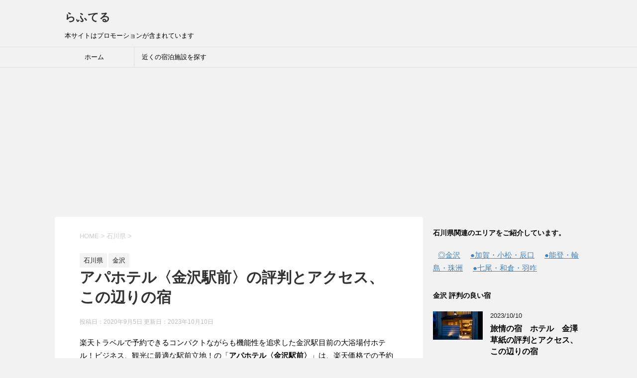

--- FILE ---
content_type: text/html; charset=UTF-8
request_url: https://www.rafutel.com/archives/1547
body_size: 28166
content:
<!DOCTYPE html>
<!--[if lt IE 7]>
<html class="ie6" lang="ja"> <![endif]-->
<!--[if IE 7]>
<html class="i7" lang="ja"> <![endif]-->
<!--[if IE 8]>
<html class="ie" lang="ja"> <![endif]-->
<!--[if gt IE 8]><!-->
<html lang="ja">
	<!--<![endif]-->
	<head prefix="og: http://ogp.me/ns# fb: http://ogp.me/ns/fb# article: http://ogp.me/ns/article#">
		<meta charset="UTF-8" >
		<meta name="viewport" content="width=device-width,initial-scale=1.0,user-scalable=yes">
		<meta name="format-detection" content="telephone=no" >
		<link rel="preload" href="https://www.rafutel.com/wp-includes/css/dist/block-library/style.min.css?ver=6.7.4" as="style">
		<link rel="preload" href="//ajax.googleapis.com/ajax/libs/jquery/1.11.3/jquery.min.js?ver=1.11.3" as="script"><link href="https://img.travel.rakuten.co.jp/share/HOTEL/547/547.jpg" as="image" rel="preload">
<link href="https://img.travel.rakuten.co.jp/share/HOTEL/547/547_sgl.jpg" as="image" rel="preload">
<link href="https://img.travel.rakuten.co.jp/share/HOTEL/547/547map.gif" as="image" rel="preload">
		<link rel="shortcut icon" href="https://www.rafutel.com/logo.ico">
				<link rel="dns-prefetch" href="//ajax.googleapis.com">

		<link rel="alternate" type="application/rss+xml" title="らふてる RSS Feed" href="https://www.rafutel.com/feed" />
		<link rel="pingback" href="https://www.rafutel.com/xmlrpc.php" >
		<!--[if lt IE 9]>
		<script src="https://www.rafutel.com/wp-content/themes/rafutel/js/html5shiv.js"></script>
		<![endif]-->
				<style type="text/css">.recentcomments a{display:inline !important;padding:0 !important;margin:0 !important;}</style>
				<style>@charset "UTF-8";*{font-family:"メイリオ",Meiryo,"ヒラギノ角ゴ Pro W3",Hiragino Kaku Gothic Pro,"ＭＳ Ｐゴシック",sans-serif;margin:0;padding:0}.st-.st-aside,.st-main,article,canvas,details,figcaption,figure,footer,header,nav,section,summary{display:block}body,html{height:100%}body{min-width:320px;word-wrap:break-word;background-color:#f2f2f2}body.mceContentBody{background-color:#fff}.st-hide{display:none}hr.hrcss{border:0;height:0;border-top:1px solid rgba(0,0,0,.1);border-bottom:1px solid rgba(255,255,255,.3)}.fa-check-circle,.fa-exclamation-triangle,.fa-pencil-square-o,.fa-question-circle,.fa-user{margin-right:5px}a{color:#4682b4}a:hover{color:#b22222}img,object,video{max-width:100%;height:auto;border:none;vertical-align:bottom}.inline-img img{display:inline}a:hover img{-moz-opacity:.8;opacity:.8}.photoline img{border:solid 1px #ccc}img.size-full,img.size-large{margin-bottom:10px;height:auto;max-width:100%}iframe{max-width:100%}.resetwidth iframe,.resetwidth img,.resetwidth object,.resetwidth video{max-width:initial;display:inline}.wp-caption{height:auto;max-width:100%}.tuzukicenter{text-align:center;padding:20px}.tuzuki{padding:10px 20px;background:#f3f3f3;margin:10px auto}.smanone{display:none}.clearfix{zoom:1}.clearfix:after{content:"";display:block;clear:both}code{padding:2px;background:#f3f3f3;margin:2px;border-radius:2px;-webkit-border-radius:2px;-moz-border-radius:2px}.clear{clear:both}.center{text-align:center;padding-bottom:20px}.youtube-container{position:relative;padding-bottom:56.25%;padding-top:30px;height:0;overflow:hidden}.youtube-container iframe{position:absolute;top:0;left:0;width:100%;height:100%}#comments #respond,#comments h4,#topnews .clearfix dd p,.graybox,.post ol li,.post ul li,.redbox,.yellowbox,p{font-size:16px;line-height:27px}.entry-title,.post .entry-title,.post h2,.post h2 span,.post h3,.post h3 span{font-family:Helvetica,"游ゴシック","Yu Gothic",sans-serif}p{margin-bottom:20px}header .sitename{font-size:22px;color:#fff;line-height:30px;font-family:Oswald,sans-serif;padding:10px 0 0;margin-bottom:10px}header .sitename a{color:#333;text-decoration:none;font-weight:700}header .sitename a:hover{-moz-opacity:.8;opacity:.8}header h1{font-size:12px;font-weight:400}header .descr{font-size:13px;font-weight:400;margin-bottom:0;line-height:24px;padding-bottom:0}.post .st-catgroup{font-size:12px;line-height:18px;margin:0;padding-top:10px}.catname{font-size:13px!important;line-height:1em;color:#1a1a1a;display:inline-block;white-space:nowrap;padding:8px 8px;margin-top:5px;border-radius:2px;-webkit-border-radius:2px;-moz-border-radius:2px;text-decoration:none;background:#f3f3f3}.post .st-catgroup a{text-decoration:none;color:#000}.post .st-catgroup a:hover{opacity:.5}.entry-title,.post .entry-title{font-size:22px;line-height:35px;color:#333;margin-bottom:10px;font-weight:700}#st-page .entry-title{margin-bottom:20px}.entry-title a:hover{text-decoration:underline}.entry-title a{color:#333;text-decoration:none}h2{background:#f3f3f3;color:#1a1a1a;font-size:19px;line-height:27px;margin:20px 0;padding-top:10px;padding-right:20px;padding-bottom:10px;padding-left:20px;border-top:2px solid #ccc;border-bottom:1px solid #ccc}.post h3{font-size:18px;line-height:27px;margin:20px 0;padding:10px 15px;color:#1a1a1a;background-repeat:no-repeat;background-position:left center;border-bottom:1px #999 dotted}h3 a{color:#333;text-decoration:none}dd h3{line-height:23px}dd h3 a{color:#333;text-decoration:none;font-size:16px}.post h4{padding:10px 15px;margin:20px 0;background-color:#f3f3f3;font-size:17px;line-height:26px}.post .amazonjs_info h4{background-color:transparent!important}.post h5{margin-bottom:10px;font-size:17px;line-height:26px}.post h6{margin-bottom:10px}.wp-caption-text,.wp-caption-text a{font-size:12px;color:#ccc}.n-entry-t{margin-bottom:40px;position:relative;border-bottom:solid 1px #f3f3f3;padding-top:20px}.n-entry{padding:3px 20px;margin:0;font-size:15px;font-weight:700;background:#f3f3f3;color:#000;position:absolute;top:5px;left:0}#side h5{font-size:15px;line-height:25px;margin-bottom:5px}.post p.point{margin-bottom:40px;position:relative;border-bottom:solid 1px #f3f3f3;padding:20px 15px 10px;background-color:transparent}.post p .point-in{padding:3px 20px;margin:0;font-size:15px;font-weight:700;background:#f3f3f3;color:#000;position:absolute;top:15px;left:0}.cat-itiran p.point{background-color:transparent;border-bottom:1px solid #f3f3f3;margin-bottom:40px;padding:20px 15px 10px;position:relative}.cat-itiran p.point .point-in{background:#f3f3f3 none repeat scroll 0 0;color:#000;font-size:15px;font-weight:700;left:0;margin:0;padding:3px 20px;position:absolute;top:15px}.cat-itiran h3{border:none}.blogbox p{font-size:12px;margin:0;color:#bdbdbd;line-height:18px}.blogbox{margin-bottom:20px;padding:0}.tagst{font-size:13px;color:#ccc;padding:10px 0 0}.post blockquote{background-color:#f3f3f3;background-image:url(images/quote.png);background-repeat:no-repeat;background-position:left top;padding-top:50px;padding-right:20px;padding-bottom:20px;padding-left:20px;margin-top:20px;margin-right:0;margin-bottom:20px;border-left-width:1px;border-left-style:solid;border-left-color:#ccc}.huto{font-weight:700}.hutoaka{font-weight:700;color:red}.oomozi{font-size:18pt;line-height:35px;font-weight:700}.komozi{font-size:80%}.ymarker{background:#fff9c4;padding:0 2px}.rmarker{background:#ffcdd2;padding:0 2px}.yellowbox{padding:20px;border:solid 1px #fffacd;background-color:#ffffe0;margin-bottom:20px}.redbox{padding:20px;border:solid 1px #ef5350;background-color:#ffebee;margin-bottom:20px}.graybox{padding:20px;border:solid 1px #ccc;background-color:#f3f3f3;margin-bottom:20px}.post .yellowbox ol:last-child,.post .yellowbox p:last-child,.post .yellowbox ul:last-child{margin-bottom:0;padding-bottom:0}.post .graybox ol:last-child,.post .graybox p:last-child,.post .graybox ul:last-child{margin-bottom:0;padding-bottom:0}.post .redbox ol:last-child,.post .redbox p:last-child,.post .redbox ul:last-child{margin-bottom:0;padding-bottom:0}.h2fuu{position:relative;background:#f3f3f3;color:#1a1a1a;font-size:20px;line-height:27px;margin-bottom:20px;padding-top:10px;padding-right:20px;padding-bottom:10px;padding-left:20px;font-weight:700}.h2fuu:after{content:'';position:absolute;border-top:10px solid #f3f3f3;border-right:10px solid transparent;border-left:10px solid transparent;bottom:-10px;left:30px;border-radius:2px;-webkit-border-radius:2px;-moz-border-radius:2px}.h2fuu:before{content:'';position:absolute;border-top:10px solid #f3f3f3;border-right:10px solid transparent;border-left:10px solid transparent;bottom:-10px;left:30px}.inyoumodoki{background-color:#f3f3f3;background-image:url(images/quote.png);background-repeat:no-repeat;background-position:left top;padding-top:50px;padding-right:20px;padding-bottom:20px;padding-left:20px;margin-top:20px;margin-right:0;margin-bottom:20px;border-left-width:1px;border-left-style:solid;border-left-color:#ccc}.post .inyoumodoki ol:last-child,.post .inyoumodoki p:last-child,.post .inyoumodoki ul:last-child{margin-bottom:0;padding-bottom:0}.sankou{font-size:11px;background-color:#f57c00;color:#fff;padding:2px 3px;margin:0 5px}.dotline{border-bottom:1px dotted #212121}.dotliner{border-bottom:1px dotted red}.dotline-s{border-bottom:1px solid #212121}.dotline-sr{border-bottom:1px solid red}#footer .footerlogo{font-size:22px;line-height:30px;margin-bottom:10px;font-weight:700}#footer p{font-size:12px;margin-bottom:5px}#footer a{text-decoration:none;color:#212121}#footer a:hover{color:#b22222}#footer .copy,#footer .rcopy{font-size:12px;color:#999;line-height:18px;padding:20px 10px 0}#footer .copy a,#footer .rcopy a{font-size:12px;color:#999;line-height:18px}footer h4 a{color:#666;text-decoration:none}#topnews dd h3{font-size:20px;line-height:30px;margin-bottom:5px}#topnews dt{float:left;width:100px}#topnews dt img{width:100%}#topnews dd{padding-left:110px}#topnews dl{margin-bottom:20px;padding-bottom:20px;border-bottom-width:1px;border-bottom-style:dotted;border-bottom-color:#999}#topnews dl:first-child{padding-top:20px}#topnews dl:last-child{margin-bottom:20px;padding-bottom:20px;border-style:none}#topnews .clearfix dd h5{font-size:17px;line-height:25px;font-weight:700;padding:0;margin-bottom:5px}#topnews .clearfix dd p{color:#666}#topnews .clearfix dd h5 a{color:#333;text-decoration:none}.kanren .blog_info p{margin:0 0 5px}.kanren h3{margin:0 0 5px}.blog_info p a{color:#666;text-decoration:none}#topnews .clearfix dd .blog_info p{font-size:12px}.kizi-under-box{margin-bottom:20px}.kanren{padding-top:20px;margin-top:20px}.st-aside .kanren{padding-top:20px;margin-top:0}.kadomaru img{border-radius:100px;-webkit-border-radius:100px;-moz-border-radius:100px}#side .kanren.pop-box h5,.kanren.pop-box h5{font-size:18px;font-weight:700;padding:0;margin-bottom:10px}#side .kanren.pop-box dd h5,.kanren.pop-box dd h5{font-size:17px;font-weight:700;line-height:25px;padding:0;margin-bottom:5px}.kanren dt{float:left;width:100px}.kanren dt img{width:100px}.kanren dd{padding-left:115px}.kanren dl{margin-bottom:20px;padding-bottom:20px;border-bottom-width:1px;border-bottom-style:dotted;border-bottom-color:#ccc}.kanren dl p{margin-bottom:0}.kanren dl:last-child{margin-bottom:20px;padding-bottom:20px;border-style:none}.kanren .clearfix dd p{font-size:13px;color:#1a1a1a;line-height:18px}.kanren .clearfix dd .kanren-t{padding-bottom:5px}.kanren .clearfix dd .kanren-t a{color:#000;text-decoration:none;font-size:120%;line-height:1.5;font-weight:700;padding-bottom:5px}.kanren .clearfix dd .kanren-t a:hover{color:#b22222}#side .st-aside ul li{list-style-type:none;margin:0;padding:0}#side .st-aside .children li{padding-left:10px}#side .st-aside ul li ul li{list-style-type:none;margin:0}#side .st-aside .sub-menu{padding-left:10px}#side .st-aside .side-t{font-size:14px;font-weight:700;line-height:24px;margin:0;padding-top:10px;padding-right:10px;padding-bottom:10px;padding-left:0}#side .st-aside #mybox ul li ul li{font-size:14px;line-height:24px}.rssbox a{display:block;width:100%;box-sizing:border-box;background-color:#1a1a1a;padding:5px 10px;margin-bottom:10px;font-size:14px;color:#fff;text-decoration:none}.rssbox a:hover{-moz-opacity:.8;opacity:.8}#scrollad{padding:20px 0}.tagcloud a{font-size:13px!important;line-height:1em;color:#1a1a1a;display:inline-block;border:1px #1a1a1a solid;white-space:nowrap;padding:8px 8px;margin-top:5px;border-radius:4px;-webkit-border-radius:4px;-moz-border-radius:4px;text-decoration:none;opacity:.5}.tagcloud a:hover{opacity:.5}.post table{box-sizing:border-box;border-top:1px #999 solid;border-right:1px #999 solid;margin-bottom:20px;width:100%;max-width:100%}table tr td{padding:10px;border-bottom-width:1px;border-left-width:1px;border-bottom-style:solid;border-left-style:solid;border-bottom-color:#999;border-left-color:#999;font-size:13px;line-height:18px;vertical-align:top}table th{padding:5px;border-bottom-width:1px;border-left-width:1px;border-bottom-style:solid;border-left-style:solid;border-bottom-color:#999;border-left-color:#999;font-size:13px;line-height:18px}.post table tr td{font-size:13px;line-height:18px}.post table tr td p{font-size:13px;line-height:18px}.post table tr:nth-child(even){background-color:rgba(220,220,220,.2)}#main .post table{border-top-width:1px;border-right-width:1px;border-top-style:solid;border-right-style:solid;border-top-color:#999;border-right-color:#999;color:#333}.post .notab table{border:none;width:initial;max-width:initial}.notab table tr td{border:none;text-align:left;vertical-align:top}.notab table th{border:none}.post .notab table tr:nth-child(even){background-color:transparent}.post .scroll-box table{max-width:initial}.scroll-box{overflow-x:auto;margin-bottom:10px}.scroll-box::-webkit-scrollbar{height:5px}.scroll-box::-webkit-scrollbar-track{border-radius:5px;-webkit-border-radius:5px;-moz-border-radius:5px;background:#f3f3f3}.scroll-box::-webkit-scrollbar-thumb{border-radius:5px;-webkit-border-radius:5px;-moz-border-radius:5px;background:#ccc}img.alignright{float:right;margin:0 0 5px 10px}img.alignleft{float:left;margin:0 10px 5px 0}img.aligncenter{display:block;margin:0 auto 10px}img.float-left{float:left}img.float-right{float:right}.wp-caption{text-align:center}.aligncenter{clear:both;display:block;margin:0 auto 10px}.ie8 img{width:auto}.post ul{list-style-type:disc;padding-top:10px;padding-right:20px;padding-bottom:10px;padding-left:30px;margin-bottom:20px}.post ul li{padding-bottom:5px}.post ul li:last-child{padding-bottom:0}.post ol{list-style-type:decimal;padding-top:10px;padding-right:10px;padding-bottom:20px;padding-left:30px;margin-bottom:20px}.post ol li{padding-bottom:5px}.post ol li:last-child{padding-bottom:0}.post .maruno{margin-bottom:20px}.post .maruno ol{list-style-type:none;counter-reset:st-section;margin-left:10px;padding:0 20px 0 30px}.post .maruno ol li{counter-increment:st-section;padding:10px 0;margin-bottom:10px;line-height:23px}.post .maruno ol li:before{content:counters(st-section,"");border-radius:50%;-webkit-border-radius:50%;-moz-border-radius:50%;display:inline-block;padding:0 8px;font-size:70%;margin-right:10px;background:#f3f3f3;color:#000;margin-left:-3em}.post .maruck{margin-bottom:20px}.post .maruck ul{list-style-type:none;margin-left:10px;padding:0 20px 0 30px}.post .maruck ul li{padding:10px 0;margin-bottom:10px;line-height:23px}.post .maruck ul li:before{content:" \f00c";font-family:FontAwesome;border-radius:50%;-webkit-border-radius:50%;-moz-border-radius:50%;display:inline-block;padding:0 6px;font-size:70%;margin-right:10px;background:#f3f3f3;color:#000;margin-left:-3em}input:not([type=checkbox]):not([type=radio]):not([type=submit]),select,textarea{box-sizing:border-box;width:100%;padding:5px}.post input,.post textarea{border-radius:3px;-webkit-border-radius:3px;-moz-border-radius:3px;border:1px solid #ccc}.post #search input{border:none}.wpcf7-submit{width:100%;border-radius:20px;-webkit-border-radius:20px;-moz-border-radius:20px;background:#f3f3f3;color:#000;border:none;margin:0 auto;padding:10px;display:block;box-sizing:border-box}.wpcf7-submit:hover{opacity:.9}.responbox,.responbox30,.responbox40,.responbox50,.responbox60,.responbox70{margin-bottom:10px}.responbox .lbox{margin-bottom:10px}.responbox50.smart50 .lbox{float:left;width:49%;box-sizing:border-box;margin-bottom:-32768px;padding-bottom:32768px}.responbox50.smart50 .rbox{float:right;box-sizing:border-box;width:49%;margin-bottom:-32768px;padding-bottom:32768px}.responbox50.smart50{overflow:hidden}.post .amazonjs_item h4,.post .amazonjs_item h4 a{color:#1a1a1a;font-size:15px;background-color:transparent}.post .amazonjs_item ul li{font-size:12px!important}.menu-navigation-container{overflow:hidden}nav li a:hover{text-decoration:underline}#s-navi{margin:0 -10px}#s-navi ul.sub-menu{display:none}#s-navi dl.acordion p{margin:0}#s-navi dl.acordion{margin:0;box-sizing:border-box;width:100%}#s-navi dt.trigger{cursor:pointer;height:40px;overflow:hidden}.trigger .fa:not(.fa-bars){font-size:20px}#s-navi dt.trigger .op{font-family:"メイリオ",Meiryo,"ヒラギノ角ゴ Pro W3",Hiragino Kaku Gothic Pro,"ＭＳ Ｐゴシック",sans-serif;color:#333;font-size:25px;line-height:30px;background:#ccc;display:block;float:right;height:auto;margin-top:-5px;padding:10px 10px 9px 10px;max-width:20%;box-sizing:border-box}#s-navi:after{content:"";display:block;clear:both;margin-bottom:5px}#s-navi dd.acordion_tree{padding:10px 10px 20px;display:none;overflow:hidden;top:0;width:100%;box-sizing:border-box;text-align:left}.acordion_tree ul.menu li{float:none;font-size:15px;padding:10px 15px 10px 15px;list-style:none;border-bottom:dotted 1px #000}.acordion_tree ul.menu li .fa{min-width:1em}.acordion_tree ul.menu li:last-child{border:none;padding-bottom:0}.acordion_tree ul.menu li a{text-decoration:none;color:#000}.menu-close{padding:10px}#st-menuwide div.menu,#st-menuwide nav.menu,nav.st5{display:none}#search{padding-bottom:0;position:relative;width:100%}#searchform{border:#ccc 1px solid}#s{font-family:"メイリオ",Meiryo,"ヒラギノ角ゴ Pro W3",Hiragino Kaku Gothic Pro,"ＭＳ Ｐゴシック",sans-serif;height:34px;color:#333;font-size:14px;border-radius:0;border-top-style:none;border-right-style:none;border-bottom-style:none;border-left-style:none;z-index:10;padding:10px 65px 10px 10px;width:100%;box-sizing:border-box}#searchsubmit{border-radius:0;position:absolute;right:0;top:0;width:50px;height:34px;z-index:20}.acordion_tree .search-box{padding:10px}.footermenust{text-align:center;padding:20px;margin-bottom:5px}.footermenust li{display:inline;font-size:14px;padding:0 10px}footer .footermenust li{border-right:1px solid #ccc;font-size:12px;line-height:18px}footer .footermenust li:last-child{border-right:none}#footer .footermenust a{padding:0;margin:0;font-size:12px;color:#757575}footer ol,footer ul{padding-left:30px}.st-pagelink{padding:20px 0;text-align:center}.st-pagelink:after{content:"";display:block;clear:both}.st-pagelink a{text-decoration:none;font-size:13px}.st-pagelink a:hover{opacity:.5}.st-pagelink .page-numbers{box-sizing:border-box;border:1px solid #ccc;padding:10px;margin-right:5px;margin-bottom:5px;font-size:15px;min-width:20px;display:block;float:left;text-align:center}.st-pagelink .page-numbers.current{opacity:.5}.pagination{clear:both;position:relative;font-size:14px;line-height:24px;margin-bottom:20px;padding-top:20px;padding-right:0;padding-bottom:20px;padding-left:0}.pagination a,.pagination span{display:block;float:left;margin:2px 2px 2px 0;padding:6px 9px 5px 9px;text-decoration:none;width:auto;color:#fff;background-color:#999}.pagination a:hover{color:#fff;background-color:#666}.pagination .current{padding:6px 9px 5px 9px;color:#fff;background-color:#ccc}#breadcrumb,#breadcrumb ol{margin:0;padding:0 0 5px}#breadcrumb ol li{color:#ccc;font-size:13px;list-style:none;display:inline-block}#breadcrumb ol li a{text-decoration:none;color:#ccc}.sns{box-sizing:border-box;width:100%;margin:0 auto;padding:0 0 20px}.snstext{font-size:13px;vertical-align:middle;padding-left:10px}.snscount{font-size:13px;vertical-align:middle;padding:0 10px}.post .sns ul{list-style:none;padding:0;margin:0 0 20px}.sns li{float:left;list-style:none;width:50%}.sns li a{font-size:15px;position:relative;display:block;padding:5px 10px 5px 15px;color:#fff;border-radius:3px;-webkit-border-radius:3px;-moz-border-radius:3px;text-decoration:none;height:28px;margin:5px;cursor:pointer;line-height:25px}.sns .twitter a{background:#55acee}.sns .twitter a:hover{background:#4892cb}.sns .fa-twitter{border-right:1px solid #9acff4;padding-right:15px}.sns .facebook a{background:#3b5998}.sns .facebook a:hover{background:#324c81}.sns .fa-facebook{border-right:1px solid #607bb2;padding-right:15px}.sns .googleplus a{background:#dc4e41}.sns .googleplus a:hover{background:#bb4237}.sns .fa-google-plus{border-right:1px solid #e0776d;padding-right:13px}.sns .hatebu a{background:#00a5de}.sns .hatebu a:hover{background:#008cbd}.sns .fa-hatena{border-right:1px solid #48b6db;padding-right:15px}.sns .line a{background:#25af00}.sns .line a:hover{background:#219900}.sns .fa-comment{border-right:1px solid #29c200;padding-right:15px}.sns .pocket a{background:#f03e51}.sns .fa-get-pocket{border-right:1px solid #f27985;padding-right:15px}.sns .pocket a:hover{background:#c0392b}#wp-calendar{border-collapse:collapse;border-top-width:1px;border-right-width:1px;border-top-style:solid;border-right-style:solid;border-top-color:#999;border-right-color:#999;width:100%}#wp-calendar thead tr th{border-bottom-width:1px;border-left-width:1px;border-bottom-style:solid;border-left-style:solid;border-bottom-color:#999;border-left-color:#999;font-size:14px;padding:10px 3px;text-align:center;background-color:#f3f3f3}#wp-calendar td{text-align:center;padding:10px 0;background-color:#fff}#wp-calendar caption{font-weight:700;text-align:left;padding-top:10px;padding-bottom:5px;font-size:14px}#wp-calendar tbody tr #today{background-color:#b0e0e6}#page-top{position:fixed;z-index:9999;bottom:20px;right:0;font-size:20px}#page-top a{text-decoration:none;background:#f3f3f3;color:#fff;padding:12px 16px;text-align:center;display:block;-moz-opacity:.6;opacity:.6}#page-top a:hover{text-decoration:none;color:#fff}#comments p a{color:#333}.post #comments h3{background-color:transparent}#comments p{font-size:14px;font-weight:400;line-height:24px;margin:0;color:#333;padding:5px 0}#comments label{display:block}.metadata dd a{color:#333}.metadata{font-size:13px;line-height:20px}#comments{font-size:14px;line-height:24px;color:#333;padding-top:10px;padding-right:20px;padding-bottom:10px;padding-left:20px;margin-bottom:20px}.comment-body{padding:10px;margin-bottom:20px}.fn{font-style:normal;font-size:13px}.says{font-size:13px;line-height:18px}.commentmetadata{box-sizing:border-box;font-size:12px;line-height:24px;height:15px;width:100%;clear:both;padding-top:10px;padding-right:10px;padding-bottom:10px;padding-left:0}.reply{padding:5px;font-size:13px}#comments #respond{font-weight:700;margin-bottom:10px;padding-top:5px;padding-right:10px;padding-bottom:5px;padding-left:10px;color:#666}#comments #commentform .tags{padding:10px;background-color:#f3f3f3;font-size:13px}#comments #commentlist img{padding:10px}#comments .commets-list{padding-left:0;list-style-type:none}ul.sub-menu{padding:0}.commets-list li{list-style-type:none}.comment-author.vcard .avatar{float:left;margin-right:10px}.vcard .fn{font-size:13px;line-height:18px}.form-allowed-tags{display:none}#comments #st-reply-title{background-image:none;border:none;margin-bottom:0;padding:0;font-size:110%;font-weight:700}#comments h4{background-color:transparent;padding:0;border:none;margin-bottom:0}#comments textarea{box-sizing:border-box;margin-bottom:10px;width:100%;border:1px #f2f2f2 solid}#comments input{box-sizing:border-box;padding:10px;width:100%;border-radius:2px;-webkit-border-radius:2px;-moz-border-radius:2px;border:1px #f2f2f2 solid}#comments input[type=submit]{background-color:#f3f3f3;padding:10px;-webkit-appearance:none;border-radius:3px;-webkit-border-radius:3px;-moz-border-radius:3px;border:1px #f2f2f2 solid}.p-navi dl dt{font-weight:700;font-size:14px;line-height:24px;float:left;width:50px;color:#666}.p-navi dl dd{font-size:15px;padding-left:55px;line-height:25px}#wrapper{margin:0 auto;overflow:hidden}body.fixed-footer #wrapper{height:100%;min-height:100%}header{text-align:center}#headbox{padding:0 10px 10px;margin:0}#side .st-aside{padding:0 15px 20px}footer{clear:both;padding:0}#footer{padding:20px 15px;text-align:center}#header-l{padding-top:0}.st-main{padding:20px 15px;margin:0 0 20px;background:#fff}.post{padding-bottom:10px}section{margin-bottom:3em}.adbox{padding:20px 0;margin:0 -5px}.ad{padding-bottom:10px;margin:0}.adsbygoogle{max-width:100%;box-sizing:border-box;overflow:hidden}.middle-ad{margin:0 -5px 10px}.al-l{text-align:left!important}.al-r{text-align:right!important}.al-c{text-align:center!important}.vl-t{vertical-align:top!important}.vl-m{vertical-align:middle!important}.vl-b{vertical-align:bottom!important}.m0{margin:0!important}.m0-t{margin-top:0!important}.m0-r{margin-right:0!important}.m0-b{margin-bottom:0!important}.m0-l{margin-left:0!important}.m5{margin:5px!important}.m5-t{margin-top:5px!important}.m5-r{margin-right:5px!important}.m5-b{margin-bottom:5px!important}.m5-l{margin-left:5px!important}.m10{margin:10px!important}.m10-t{margin-top:10px!important}.m10-r{margin-right:10px!important}.m10-b{margin-bottom:10px!important}.m10-l{margin-left:10px!important}.m15{margin:15px!important}.m15-t{margin-top:15px!important}.m15-r{margin-right:15px!important}.m15-b{margin-bottom:15px!important}.m15-l{margin-left:15px!important}.m20{margin:20px!important}.m20-t{margin-top:20px!important}.m20-r{margin-right:20px!important}.m20-b{margin-bottom:20px!important}.m20-l{margin-left:20px!important}.m25{margin:25px!important}.m25-t{margin-top:25px!important}.m25-r{margin-right:25px!important}.m25-b{margin-bottom:25px!important}.m25-l{margin-left:25px!important}.m30{margin:30px!important}.m30-t{margin-top:30px!important}.m30-r{margin-right:30px!important}.m30-b{margin-bottom:30px!important}.m30-l{margin-left:30px!important}.m40{margin:40px!important}.m40-t{margin-top:40px!important}.m40-r{margin-right:40px!important}.m40-b{margin-bottom:40px!important}.m40-l{margin-left:40px!important}.m50{margin:50px!important}.m50-t{margin-top:50px!important}.m50-r{margin-right:50px!important}.m50-b{margin-bottom:50px!important}.m50-l{margin-left:50px!important}.m60{margin:60px!important}.m60-t{margin-top:60px!important}.m60-r{margin-right:60px!important}.m60-b{margin-bottom:60px!important}.m60-l{margin-left:60px!important}.m70{margin:70px!important}.m70-t{margin-top:70px!important}.m70-r{margin-right:70px!important}.m70-b{margin-bottom:70px!important}.m70-l{margin-left:70px!important}.m80{margin:80px!important}.m80-t{margin-top:80px!important}.m80-r{margin-right:80px!important}.m80-b{margin-bottom:80px!important}.m80-l{margin-left:80px!important}.m90{margin:90px!important}.m90-t{margin-top:90px!important}.m90-r{margin-right:90px!important}.m90-b{margin-bottom:90px!important}.m90-l{margin-left:90px!important}.m100{margin:100px!important}.m100-t{margin-top:100px!important}.m100-r{margin-right:100px!important}.m100-b{margin-bottom:100px!important}.m100-l{margin-left:100px!important}.m120{margin:120px!important}.m120-t{margin-top:120px!important}.m120-r{margin-right:120px!important}.m120-b{margin-bottom:120px!important}.m120-l{margin-left:120px!important}.m150{margin:150px!important}.m150-t{margin-top:150px!important}.m150-r{margin-right:150px!important}.m150-b{margin-bottom:150px!important}.m150-l{margin-left:150px!important}.m200{margin:200px!important}.m200-t{margin-top:200px!important}.m200-r{margin-right:200px!important}.m200-b{margin-bottom:200px!important}.m200-l{margin-left:200px!important}.m300{margin:300px!important}.m300-t{margin-top:300px!important}.m300-r{margin-right:300px!important}.m300-b{margin-bottom:300px!important}.m300-l{margin-left:300px!important}.p0{padding:0!important}.p0-t{padding-top:0!important}.p0-r{padding-right:0!important}.p0-b{padding-bottom:0!important}.p0-l{padding-left:0!important}.p5{padding:5px!important}.p5-t{padding-top:5px!important}.p5-r{padding-right:5px!important}.p5-b{padding-bottom:5px!important}.p5-l{padding-left:5px!important}.p10{padding:10px!important}.p10-t{padding-top:10px!important}.p10-r{padding-right:10px!important}.p10-b{padding-bottom:10px!important}.p10-l{padding-left:10px!important}.p15{padding:15px!important}.p15-t{padding-top:15px!important}.p15-r{padding-right:15px!important}.p15-b{padding-bottom:15px!important}.p15-l{padding-left:15px!important}.p20{padding:20px!important}.p20-t{padding-top:20px!important}.p20-r{padding-right:20px!important}.p20-b{padding-bottom:20px!important}.p20-l{padding-left:20px!important}.p25{padding:25px!important}.p25-t{padding-top:25px!important}.p25-r{padding-right:25px!important}.p25-b{padding-bottom:25px!important}.p25-l{padding-left:25px!important}.p30{padding:30px!important}.p30-t{padding-top:30px!important}.p30-r{padding-right:30px!important}.p30-b{padding-bottom:30px!important}.p30-l{padding-left:30px!important}.p40{padding:40px!important}.p40-t{padding-top:40px!important}.p40-r{padding-right:40px!important}.p40-b{padding-bottom:40px!important}.p40-l{padding-left:40px!important}.p50{padding:50px!important}.p50-t{padding-top:50px!important}.p50-r{padding-right:50px!important}.p50-b{padding-bottom:50px!important}.p50-l{padding-left:50px!important}.p60{padding:60px!important}.p60-t{padding-top:60px!important}.p60-r{padding-right:60px!important}.p60-b{padding-bottom:60px!important}.p60-l{padding-left:60px!important}.p70{padding:70px!important}.p70-t{padding-top:70px!important}.p70-r{padding-right:70px!important}.p70-b{padding-bottom:70px!important}.p70-l{padding-left:70px!important}.p80{padding:80px!important}.p80-t{padding-top:80px!important}.p80-r{padding-right:80px!important}.p80-b{padding-bottom:80px!important}.p80-l{padding-left:80px!important}.p90{padding:90px!important}.p90-t{padding-top:90px!important}.p90-r{padding-right:90px!important}.p90-b{padding-bottom:90px!important}.p90-l{padding-left:90px!important}.p100{padding:100px!important}.p100-t{padding-top:100px!important}.p100-r{padding-right:100px!important}.p100-b{padding-bottom:100px!important}.p100-l{padding-left:100px!important}.m10-20-t{margin-top:10px}.m15-30-t{margin-top:15px}.m20-40-t{margin-top:20px}.m25-50-t{margin-top:25px}.m30-60-t{margin-top:30px}.m35-70-t{margin-top:35px}.m40-80-t{margin-top:40px}.m45-90-t{margin-top:45px}.m10-20-b{margin-bottom:10px}.m15-30-b{margin-bottom:15px}.m20-40-b{margin-bottom:20px}.m25-50-b{margin-bottom:25px}.m30-60-b{margin-bottom:30px}.m35-70-b{margin-bottom:35px}.m40-80-b{margin-bottom:40px}.m45-90-b{margin-bottom:45px}@media (min-width :768px){.m10-20-t{margin-top:20px!important}.m15-30-t{margin-top:30px!important}.m20-40-t{margin-top:40px!important}.m25-50-t{margin-top:50px!important}.m30-60-t{margin-top:60px!important}.m35-70-t{margin-top:70px!important}.m40-80-t{margin-top:80px!important}.m45-90-t{margin-top:90px!important}.m10-20-b{margin-bottom:20px!important}.m15-30-b{margin-bottom:30px!important}.m20-40-b{margin-bottom:40px!important}.m25-50-b{margin-bottom:50px!important}.m30-60-b{margin-bottom:60px!important}.m35-70-b{margin-bottom:70px!important}.m40-80-b{margin-bottom:80px!important}.m45-90-b{margin-bottom:90px!important}}.b{font-weight:700!important}.normal{font-weight:400!important}.big{font-size:1.2em!important}.big2{font-size:1.5em!important}.big3{font-size:1.8em!important}.small{font-size:.8em!important}.f08em{font-size:.8em!important}.f09em{font-size:.9em!important}.f10em{font-size:1em!important}.f11em{font-size:1.1em!important}.f12em{font-size:1.2em!important}.f13em{font-size:1.3em!important}.f14em{font-size:1.4em!important}.f15em{font-size:1.5em!important}.f16em{font-size:1.6em!important}.f17em{font-size:1.7em!important}.f18em{font-size:1.8em!important}.f19em{font-size:1.9em!important}.f20em{font-size:2em!important}.f21em{font-size:2.1em!important}.f22em{font-size:2.2em!important}.f23em{font-size:2.3em!important}.f24em{font-size:2.4em!important}.f25em{font-size:2.5em!important}.f26em{font-size:2.6em!important}.f27em{font-size:2.7em!important}.f28em{font-size:2.8em!important}.f29em{font-size:2.9em!important}.f30em{font-size:3em!important}.f08rem{font-size:.8rem!important}.f09rem{font-size:.9rem!important}.f10rem{font-size:1rem!important}.f11rem{font-size:1.1rem!important}.f12rem{font-size:1.2rem!important}.f13rem{font-size:1.3rem!important}.f14rem{font-size:1.4rem!important}.f15rem{font-size:1.5rem!important}.f16rem{font-size:1.6rem!important}.f17rem{font-size:1.7rem!important}.f18rem{font-size:1.8rem!important}.f19rem{font-size:1.9rem!important}.f20rem{font-size:2rem!important}.f21rem{font-size:2.1rem!important}.f22rem{font-size:2.2rem!important}.f23rem{font-size:2.3rem!important}.f24rem{font-size:2.4rem!important}.f25rem{font-size:2.5rem!important}.f26rem{font-size:2.6rem!important}.f27rem{font-size:2.7rem!important}.f28rem{font-size:2.8rem!important}.f29rem{font-size:2.9rem!important}.f30rem{font-size:3rem!important}.f10px{font-size:10px!important}.f11px{font-size:11px!important}.f12px{font-size:12px!important}.f13px{font-size:13px!important}.f14px{font-size:14px!important}.f15px{font-size:15px!important}.f16px{font-size:16px!important}.f17px{font-size:17px!important}.f18px{font-size:18px!important}.f19px{font-size:19px!important}.f20px{font-size:20px!important}.f21px{font-size:21px!important}.f22px{font-size:22px!important}.f23px{font-size:23px!important}.f24px{font-size:24px!important}.red{color:#e00000!important}.blue{color:#0329ce!important}.green{color:#01995e!important}.yellow{color:#ffe400!important}.navy{color:#133d94!important}.orange{color:#eca100!important}.pink{color:#eb67b5!important}.purple{color:#9940d2!important}.olive{color:#9bb814!important}.lime{color:#2abe0d!important}.aqua{color:#0baedd!important}.black{color:#000!important}.gray{color:#999!important}.white{color:#fff!important}.brown{color:#4b1c1c!important}.line-blue{background:linear-gradient(transparent 50%,#9ddff1 50%)}.line-yellow{background:linear-gradient(transparent 50%,#fff499 50%)}.line-orange{background:linear-gradient(transparent 50%,#f7d999 50%)}.line-pink{background:linear-gradient(transparent 50%,#f7c2e1 50%)}.line-lime{background:linear-gradient(transparent 50%,#aae59e 50%)}.line-gray{background:linear-gradient(transparent 50%,#d6d6d6 50%)}.v-res_wrap{max-width:500px;margin:auto;margin-bottom:40px}.v-res{position:relative;overflow:hidden;height:0;padding-top:30px;padding-bottom:56.25%}.v-res iframe{position:absolute;top:0;left:0;width:100%;height:100%}.lh10{line-height:1!important}.lh11{line-height:1.1!important}.lh12{line-height:1.2!important}.lh13{line-height:1.3!important}.lh14{line-height:1.4!important}.lh15{line-height:1.5!important}.lh16{line-height:1.6!important}.lh17{line-height:1.7!important}.lh18{line-height:1.8!important}.lh19{line-height:1.9!important}.lh20{line-height:2!important}.w05{width:5%}.w10{width:10%}.w15{width:15%}.w20{width:20%}.w25{width:25%}.w30{width:30%}.w35{width:35%}.w40{width:40%}.w45{width:45%}.w50{width:50%}.w55{width:55%}.w60{width:60%}.w65{width:65%}.w70{width:70%}.w75{width:75%}.w80{width:80%}.w85{width:85%}.w90{width:90%}.w95{width:95%}.w100{width:100%}.underline{text-decoration:underline!important}.del{text-decoration:line-through}.noborder{border:0!important}.z1{z-index:1!important}.z2{z-index:2!important}.z3{z-index:3!important}.z4{z-index:4!important}.z5{z-index:5!important}.z10{z-index:10!important}.z20{z-index:20!important}.z30{z-index:30!important}.z40{z-index:40!important}.z50{z-index:50!important}.review-table{width:100%;max-width:330px;margin-right:auto;margin-left:auto;margin-bottom:0;border:0}.review-table tr:nth-child(odd){background:0 0}.review-table th{width:8em;padding:0;padding-right:1em;border:0;background:0 0;color:inherit;font-weight:700;text-align:left}.review-table td{padding:0;border:0;font-weight:700;text-align:left}.review_desc{padding:13px;background-color:#e8f7fa;text-align:left}.review_desc_title{color:#0d91b3;font-weight:700;line-height:1;margin:0 0 16px;padding:0;border:0;outline:0;border-radius:0;box-shadow:none;background:0 0;color:#333;font-weight:400;font-size:100%}.review_star{position:relative;display:inline-block;height:16px;padding-left:90px;font-size:16px;line-height:1}.review_star::after,.review_star::before{display:inline-block;position:absolute;top:0;left:0;height:16px;line-height:16px;font-weight:400;content:'★★★★★'}.review_star::before{color:#ddd}.review_star::after{overflow:hidden;color:#ffc71c;white-space:nowrap}.star00::after{width:0}.star05::after{width:8px}.star10::after{width:16px}.star15::after{width:24px}.star20::after{width:32px}.star25::after{width:40px}.star30::after{width:48px}.star35::after{width:56px}.star40::after{width:64px}.star45::after{width:72px}.star50::after{width:80px}.lc{display:flex;justify-content:center}.blk{display:block}.scroll{overflow:auto;white-space:nowrap}.scroll::-webkit-scrollbar{height:5px}.scroll::-webkit-scrollbar-track{background:#e0e0e0}.scroll::-webkit-scrollbar-thumb{background:#9c9c9c}.access{white-space:normal}table.basic td{white-space:normal}@media only screen and (max-width:959px){#side .st-aside{clear:both;float:none;width:auto;position:static}.sns .fa{font-size:20px}.sns li a{padding:10px 15px}.rssbox a{padding:15px 20px;margin-bottom:10px;font-size:20px}}@media only screen and (min-width:600px) and (max-width:959px){.tagcloud a{font-size:20px!important;line-height:1em;padding:15px;margin-top:10px}.sns .fa{font-size:25px}.sns li a{padding:15px 20px}#s-navi dt.trigger{height:60px}.trigger .fa:not(.fa-bars){font-size:25px}.trigger .fa{line-height:60px}.op-text,.op-text a{font-size:25px;line-height:60px;padding:5px 0;margin:0 0 0 7px}.op-text2,.op-text2 a{font-size:25px;line-height:60px;padding:5px 0;margin:0 0 0 7px}#s-navi dt.trigger .op{font-size:30px;line-height:60px;padding:5px 20px}#s-navi dt.trigger .op-st{font-size:30px;line-height:60px;padding:5px 20px}#s-navi dt.trigger .op-st2{font-size:30px;line-height:60px;padding:5px 20px}.acordion_tree ul.menu li{font-size:20px;padding:15px 20px}#page-top{font-size:30px}#page-top a{padding:22px 26px}}@media only screen and (min-width:600px){header{text-align:left}#headbox{padding:0 10px 10px;margin:0}#headbox{text-align:center}#headbox img{margin:0 auto}.sitename img{max-width:100%;margin:0}.st-main{background-color:#fff;padding:20px 30px}.graybox,.post ol li,.post ul li,.redbox,.yellowbox,p{font-size:20px;line-height:30px}p{margin-bottom:20px}dd p{margin-bottom:5px}.entry-title,.post .entry-title{font-size:27px;line-height:40px;color:#333;margin-bottom:20px}.post .entry-title a:hover{text-decoration:underline}h2{font-size:24px;line-height:35px}h2:after{bottom:-10px;left:50px}h2:before{bottom:-10px;left:50px}.post h3{font-size:22px;line-height:32px}.post h4{background-color:#f3f3f3;font-size:21px;line-height:31px}.post h5{margin-bottom:10px;font-size:20px;line-height:30px}dd h3 a{color:#333;text-decoration:none;font-size:20px;line-height:35px}.kanren .clearfix dd p{font-size:16px;line-height:26px}.kanren .no-thumbitiran h3{font-size:16px;line-height:26px}#side .kanren.pop-box dd h5,.kanren.pop-box dd h5{font-size:18px;line-height:27px}#side h5{font-size:20px;line-height:35px}#side .st-aside .menu_underh2{font-size:16px;line-height:26px;font-weight:700}#side .st-aside #mybox ul li ul li{font-size:16px;line-height:26px}.oomozi{font-size:18pt;line-height:35px}.graybox,.redbox,.yellowbox{margin-bottom:20px}.h2fuu{font-size:24px;line-height:35px}.h2fuu:after{bottom:-10px;left:50px}.h2fuu:before{bottom:-10px;left:50px}.adbox{margin:0}.ad{padding-bottom:10px;margin:0}.middle-ad{margin:0 0 10px}.responbox .lbox img{width:100%;box-sizing:border-box}.responbox30 .lbox{float:left;padding-right:15px;width:30%;box-sizing:border-box}.responbox30 .rbox{float:left;box-sizing:border-box;width:70%}.responbox .lbox{float:left;padding-right:15px;width:40%;box-sizing:border-box}.responbox .rbox{float:left;box-sizing:border-box;width:60%}.responbox40 .lbox{float:left;padding-right:15px;width:40%;box-sizing:border-box}.responbox40 .rbox{float:left;box-sizing:border-box;width:60%}.responbox50 .lbox{float:left;padding-right:7px;width:50%;box-sizing:border-box}.responbox50 .rbox{float:left;padding-left:7px;box-sizing:border-box;width:50%}.responbox60 .lbox{float:left;padding-right:15px;width:60%;box-sizing:border-box}.responbox60 .rbox{float:left;box-sizing:border-box;width:40%}.responbox70 .lbox{float:left;padding-right:15px;width:70%;box-sizing:border-box}.responbox70 .rbox{float:right;box-sizing:border-box;width:30%}#topnews dt{float:left;width:150px}#topnews dt img{width:100%}#topnews dd{padding-left:170px}#topnews .clearfix dd h5{font-size:24px;font-weight:700;padding:0;margin-bottom:5px}#topnews .clearfix dd p{font-size:13px;color:#666;line-height:24px;margin:0;padding:0}#topnews .clearfix dd h5 a{color:#333;text-decoration:none}}@media print,screen and (min-width:960px){#st-menubox{border-top:solid 1px #e0dede;border-bottom:solid 1px #e0dede;margin-bottom:10px}#st-menuwide{padding:0;margin:0 auto;max-width:1060px}nav.smanone{max-width:1060px;margin:0 auto}nav.st5{max-width:1060px;margin:0 auto}header .smanone ul.menu li{box-sizing:border-box;list-style-type:none;float:left;width:160px;height:40px;text-align:center;border-right:solid 1px #e0dede;position:relative}header .smanone ul.menu>li:last-child{border:none}header .smanone ul.menu li a{display:block;font-size:13px;overflow:hidden;width:100%;height:100%;line-height:40px;color:#000;text-decoration:none;position:relative;z-index:1}header .smanone ul.menu li li a{background:#f3f3f3;border-top:#e0dede solid 1px;border-left:#e0dede solid 1px;border-right:#e0dede solid 1px;z-index:2}header .smanone ul.menu li li:last-child a{border-bottom:#e0dede solid 1px}header .smanone ul.menu li a:hover{color:red}header .smanone ul.sub-menu li ul.sub-menu{position:absolute;left:160px;top:0}header .smanone ul.sub-menu{display:none}header .smanone ul.menu{zoom:1}.smanone{display:block}.pcnone{display:none!important}header{padding:0}#header-l{padding-top:0}#headbox{padding:10px;margin:0 auto;text-align:left;max-width:1040px}#headbox img{margin:0}#st-headwide #headbox img{margin:0 auto}nav{display:block}.ie7 .st-aside ul li,.ie8 .st-aside ul li,.ie9 .st-aside ul li{display:list-item;padding:0}.graybox,.post ol li,.post ul li,.redbox,.yellowbox,p{font-size:15px;line-height:26px}p{margin-bottom:20px}dd p{margin-bottom:5px}.entry-title,.post .entry-title{font-size:30px;line-height:40px;color:#333;margin-bottom:20px}.entry-title a:hover{text-decoration:underline}h2{font-size:22px;line-height:32px}h2:after{bottom:-10px;left:50px}h2:before{bottom:-10px;left:50px}.post h4{background-color:#f3f3f3;font-size:16px;line-height:26px}.post h5{margin-bottom:10px;font-size:16px;line-height:26px}.post dd h5{margin-bottom:5px}#side h5{font-size:16px;line-height:26px;margin-bottom:5px}#side .st-aside .menu_underh2{font-size:14px;line-height:24px;font-weight:700}#side .st-aside ul li{font-size:14px;line-height:24px}#side .st-aside #mybox ul li ul li{font-size:14px;line-height:24px}.oomozi{font-size:18pt;line-height:35px}.graybox,.redbox,.yellowbox{margin-bottom:20px}.h2fuu:after{bottom:-10px;left:50px}.h2fuu:before{bottom:-10px;left:50px}#header-l{float:left}#header-r a{text-decoration:none}#header-r p{margin:0}#header-r .footermenust{padding:0 10px 0 0;margin:0 0 5px;text-align:right}#header-r .footermenust li{border-right:1px solid #000;font-size:12px;line-height:18px;margin:0}#header-r .footermenust li:last-child{border-right:none}#header-r .footermenust a{padding:0;margin:0;font-size:12px;color:#000}.st-pagelink .page-numbers{padding:5px 8px}#wrapper{overflow:visible;padding:0;width:100%}#st-header{max-width:1060px;margin:0 auto 10px}#content{max-width:1060px;margin:0 auto}footer{width:100%}#footer{margin:0 auto}#footer-in{max-width:1060px;margin:0 auto}#footer .footerlogo{font-size:16px;line-height:26px;font-weight:700}.sns{width:90%}.sns li{width:33%}.snstext{display:inline}dd h3 a{color:#333;text-decoration:none;font-size:16px;line-height:26px}.kanren .clearfix dd p{font-size:13px;line-height:18px}nav.st5{padding:5px;display:block}nav.st5 li{position:relative;font-size:14px;padding-left:15px;display:inline;padding-right:15px;border-right:1px solid #ccc;padding-top:5px;padding-bottom:5px}nav.st5 li:last-child{border:none}nav.menu li .children,nav.st5 li .sub-menu{display:none}nav.st5 li a{color:#333;text-decoration:none}.menu-nav.st5igation-container{overflow:hidden}nav.st5 li a:hover{text-decoration:underline}#st-menuwide div.menu,#st-menuwide nav.menu{max-width:1060px;margin:0 auto;padding:5px;display:block}#st-menuwide div.menu:after,#st-menuwide nav.menu:after{content:'';display:block;clear:both}#st-menuwide div.menu li,#st-menuwide nav.menu li{position:relative;font-size:14px;padding-left:15px;display:inline;padding-right:15px;border-right:1px solid #ccc;padding-top:5px;padding-bottom:5px}#st-menuwide div.menu li:last-child,#st-menuwide nav.menu li:last-child{border:none}#st-menuwide div.menu li .sub-menu,#st-menuwide nav.menu li .sub-menu{display:none}#st-menuwide div.menu li a,#st-menuwide nav.menu li a{color:#333;text-decoration:none}.wpcf7-submit{width:50%}#contentInner{float:left;width:100%;margin-right:-300px}.st-main{margin-right:320px;margin-left:0;background-color:#fff;border-radius:4px;-webkit-border-radius:4px;-moz-border-radius:4px;padding:30px 50px 30px}#side .st-aside{float:right;width:300px;padding:0}}</style>		<script type="text/javascript" src="//ajax.googleapis.com/ajax/libs/jquery/1.11.3/jquery.min.js?ver=1.11.3" id="jquery-js" defer></script>
		<title>アパホテル〈金沢駅前〉の評判とアクセス、この辺りの宿 &#8211; らふてる</title>
<meta name='robots' content='max-image-preview:large' />
	<style>img:is([sizes="auto" i], [sizes^="auto," i]) { contain-intrinsic-size: 3000px 1500px }</style>
	<link rel='stylesheet' id='wp-block-library-css' href='https://www.rafutel.com/wp-includes/css/dist/block-library/style.min.css?ver=6.7.4' type='text/css' media='all' />
<style id='classic-theme-styles-inline-css' type='text/css'>
/*! This file is auto-generated */
.wp-block-button__link{color:#fff;background-color:#32373c;border-radius:9999px;box-shadow:none;text-decoration:none;padding:calc(.667em + 2px) calc(1.333em + 2px);font-size:1.125em}.wp-block-file__button{background:#32373c;color:#fff;text-decoration:none}
</style>
<style id='global-styles-inline-css' type='text/css'>
:root{--wp--preset--aspect-ratio--square: 1;--wp--preset--aspect-ratio--4-3: 4/3;--wp--preset--aspect-ratio--3-4: 3/4;--wp--preset--aspect-ratio--3-2: 3/2;--wp--preset--aspect-ratio--2-3: 2/3;--wp--preset--aspect-ratio--16-9: 16/9;--wp--preset--aspect-ratio--9-16: 9/16;--wp--preset--color--black: #000000;--wp--preset--color--cyan-bluish-gray: #abb8c3;--wp--preset--color--white: #ffffff;--wp--preset--color--pale-pink: #f78da7;--wp--preset--color--vivid-red: #cf2e2e;--wp--preset--color--luminous-vivid-orange: #ff6900;--wp--preset--color--luminous-vivid-amber: #fcb900;--wp--preset--color--light-green-cyan: #7bdcb5;--wp--preset--color--vivid-green-cyan: #00d084;--wp--preset--color--pale-cyan-blue: #8ed1fc;--wp--preset--color--vivid-cyan-blue: #0693e3;--wp--preset--color--vivid-purple: #9b51e0;--wp--preset--gradient--vivid-cyan-blue-to-vivid-purple: linear-gradient(135deg,rgba(6,147,227,1) 0%,rgb(155,81,224) 100%);--wp--preset--gradient--light-green-cyan-to-vivid-green-cyan: linear-gradient(135deg,rgb(122,220,180) 0%,rgb(0,208,130) 100%);--wp--preset--gradient--luminous-vivid-amber-to-luminous-vivid-orange: linear-gradient(135deg,rgba(252,185,0,1) 0%,rgba(255,105,0,1) 100%);--wp--preset--gradient--luminous-vivid-orange-to-vivid-red: linear-gradient(135deg,rgba(255,105,0,1) 0%,rgb(207,46,46) 100%);--wp--preset--gradient--very-light-gray-to-cyan-bluish-gray: linear-gradient(135deg,rgb(238,238,238) 0%,rgb(169,184,195) 100%);--wp--preset--gradient--cool-to-warm-spectrum: linear-gradient(135deg,rgb(74,234,220) 0%,rgb(151,120,209) 20%,rgb(207,42,186) 40%,rgb(238,44,130) 60%,rgb(251,105,98) 80%,rgb(254,248,76) 100%);--wp--preset--gradient--blush-light-purple: linear-gradient(135deg,rgb(255,206,236) 0%,rgb(152,150,240) 100%);--wp--preset--gradient--blush-bordeaux: linear-gradient(135deg,rgb(254,205,165) 0%,rgb(254,45,45) 50%,rgb(107,0,62) 100%);--wp--preset--gradient--luminous-dusk: linear-gradient(135deg,rgb(255,203,112) 0%,rgb(199,81,192) 50%,rgb(65,88,208) 100%);--wp--preset--gradient--pale-ocean: linear-gradient(135deg,rgb(255,245,203) 0%,rgb(182,227,212) 50%,rgb(51,167,181) 100%);--wp--preset--gradient--electric-grass: linear-gradient(135deg,rgb(202,248,128) 0%,rgb(113,206,126) 100%);--wp--preset--gradient--midnight: linear-gradient(135deg,rgb(2,3,129) 0%,rgb(40,116,252) 100%);--wp--preset--font-size--small: 13px;--wp--preset--font-size--medium: 20px;--wp--preset--font-size--large: 36px;--wp--preset--font-size--x-large: 42px;--wp--preset--spacing--20: 0.44rem;--wp--preset--spacing--30: 0.67rem;--wp--preset--spacing--40: 1rem;--wp--preset--spacing--50: 1.5rem;--wp--preset--spacing--60: 2.25rem;--wp--preset--spacing--70: 3.38rem;--wp--preset--spacing--80: 5.06rem;--wp--preset--shadow--natural: 6px 6px 9px rgba(0, 0, 0, 0.2);--wp--preset--shadow--deep: 12px 12px 50px rgba(0, 0, 0, 0.4);--wp--preset--shadow--sharp: 6px 6px 0px rgba(0, 0, 0, 0.2);--wp--preset--shadow--outlined: 6px 6px 0px -3px rgba(255, 255, 255, 1), 6px 6px rgba(0, 0, 0, 1);--wp--preset--shadow--crisp: 6px 6px 0px rgba(0, 0, 0, 1);}:where(.is-layout-flex){gap: 0.5em;}:where(.is-layout-grid){gap: 0.5em;}body .is-layout-flex{display: flex;}.is-layout-flex{flex-wrap: wrap;align-items: center;}.is-layout-flex > :is(*, div){margin: 0;}body .is-layout-grid{display: grid;}.is-layout-grid > :is(*, div){margin: 0;}:where(.wp-block-columns.is-layout-flex){gap: 2em;}:where(.wp-block-columns.is-layout-grid){gap: 2em;}:where(.wp-block-post-template.is-layout-flex){gap: 1.25em;}:where(.wp-block-post-template.is-layout-grid){gap: 1.25em;}.has-black-color{color: var(--wp--preset--color--black) !important;}.has-cyan-bluish-gray-color{color: var(--wp--preset--color--cyan-bluish-gray) !important;}.has-white-color{color: var(--wp--preset--color--white) !important;}.has-pale-pink-color{color: var(--wp--preset--color--pale-pink) !important;}.has-vivid-red-color{color: var(--wp--preset--color--vivid-red) !important;}.has-luminous-vivid-orange-color{color: var(--wp--preset--color--luminous-vivid-orange) !important;}.has-luminous-vivid-amber-color{color: var(--wp--preset--color--luminous-vivid-amber) !important;}.has-light-green-cyan-color{color: var(--wp--preset--color--light-green-cyan) !important;}.has-vivid-green-cyan-color{color: var(--wp--preset--color--vivid-green-cyan) !important;}.has-pale-cyan-blue-color{color: var(--wp--preset--color--pale-cyan-blue) !important;}.has-vivid-cyan-blue-color{color: var(--wp--preset--color--vivid-cyan-blue) !important;}.has-vivid-purple-color{color: var(--wp--preset--color--vivid-purple) !important;}.has-black-background-color{background-color: var(--wp--preset--color--black) !important;}.has-cyan-bluish-gray-background-color{background-color: var(--wp--preset--color--cyan-bluish-gray) !important;}.has-white-background-color{background-color: var(--wp--preset--color--white) !important;}.has-pale-pink-background-color{background-color: var(--wp--preset--color--pale-pink) !important;}.has-vivid-red-background-color{background-color: var(--wp--preset--color--vivid-red) !important;}.has-luminous-vivid-orange-background-color{background-color: var(--wp--preset--color--luminous-vivid-orange) !important;}.has-luminous-vivid-amber-background-color{background-color: var(--wp--preset--color--luminous-vivid-amber) !important;}.has-light-green-cyan-background-color{background-color: var(--wp--preset--color--light-green-cyan) !important;}.has-vivid-green-cyan-background-color{background-color: var(--wp--preset--color--vivid-green-cyan) !important;}.has-pale-cyan-blue-background-color{background-color: var(--wp--preset--color--pale-cyan-blue) !important;}.has-vivid-cyan-blue-background-color{background-color: var(--wp--preset--color--vivid-cyan-blue) !important;}.has-vivid-purple-background-color{background-color: var(--wp--preset--color--vivid-purple) !important;}.has-black-border-color{border-color: var(--wp--preset--color--black) !important;}.has-cyan-bluish-gray-border-color{border-color: var(--wp--preset--color--cyan-bluish-gray) !important;}.has-white-border-color{border-color: var(--wp--preset--color--white) !important;}.has-pale-pink-border-color{border-color: var(--wp--preset--color--pale-pink) !important;}.has-vivid-red-border-color{border-color: var(--wp--preset--color--vivid-red) !important;}.has-luminous-vivid-orange-border-color{border-color: var(--wp--preset--color--luminous-vivid-orange) !important;}.has-luminous-vivid-amber-border-color{border-color: var(--wp--preset--color--luminous-vivid-amber) !important;}.has-light-green-cyan-border-color{border-color: var(--wp--preset--color--light-green-cyan) !important;}.has-vivid-green-cyan-border-color{border-color: var(--wp--preset--color--vivid-green-cyan) !important;}.has-pale-cyan-blue-border-color{border-color: var(--wp--preset--color--pale-cyan-blue) !important;}.has-vivid-cyan-blue-border-color{border-color: var(--wp--preset--color--vivid-cyan-blue) !important;}.has-vivid-purple-border-color{border-color: var(--wp--preset--color--vivid-purple) !important;}.has-vivid-cyan-blue-to-vivid-purple-gradient-background{background: var(--wp--preset--gradient--vivid-cyan-blue-to-vivid-purple) !important;}.has-light-green-cyan-to-vivid-green-cyan-gradient-background{background: var(--wp--preset--gradient--light-green-cyan-to-vivid-green-cyan) !important;}.has-luminous-vivid-amber-to-luminous-vivid-orange-gradient-background{background: var(--wp--preset--gradient--luminous-vivid-amber-to-luminous-vivid-orange) !important;}.has-luminous-vivid-orange-to-vivid-red-gradient-background{background: var(--wp--preset--gradient--luminous-vivid-orange-to-vivid-red) !important;}.has-very-light-gray-to-cyan-bluish-gray-gradient-background{background: var(--wp--preset--gradient--very-light-gray-to-cyan-bluish-gray) !important;}.has-cool-to-warm-spectrum-gradient-background{background: var(--wp--preset--gradient--cool-to-warm-spectrum) !important;}.has-blush-light-purple-gradient-background{background: var(--wp--preset--gradient--blush-light-purple) !important;}.has-blush-bordeaux-gradient-background{background: var(--wp--preset--gradient--blush-bordeaux) !important;}.has-luminous-dusk-gradient-background{background: var(--wp--preset--gradient--luminous-dusk) !important;}.has-pale-ocean-gradient-background{background: var(--wp--preset--gradient--pale-ocean) !important;}.has-electric-grass-gradient-background{background: var(--wp--preset--gradient--electric-grass) !important;}.has-midnight-gradient-background{background: var(--wp--preset--gradient--midnight) !important;}.has-small-font-size{font-size: var(--wp--preset--font-size--small) !important;}.has-medium-font-size{font-size: var(--wp--preset--font-size--medium) !important;}.has-large-font-size{font-size: var(--wp--preset--font-size--large) !important;}.has-x-large-font-size{font-size: var(--wp--preset--font-size--x-large) !important;}
:where(.wp-block-post-template.is-layout-flex){gap: 1.25em;}:where(.wp-block-post-template.is-layout-grid){gap: 1.25em;}
:where(.wp-block-columns.is-layout-flex){gap: 2em;}:where(.wp-block-columns.is-layout-grid){gap: 2em;}
:root :where(.wp-block-pullquote){font-size: 1.5em;line-height: 1.6;}
</style>
<link rel='stylesheet' id='contact-form-7-css' href='https://www.rafutel.com/wp-content/plugins/contact-form-7/includes/css/styles.css?ver=5.2.2' type='text/css' media='all' />
<script type="text/javascript" id="wp-rafutel-a-js-extra">
/* <![CDATA[ */
var RAFUTEL_AREAOPTIONS_AJAX = {"endpoint":"https:\/\/www.rafutel.com\/wp-admin\/admin-ajax.php","action":"wp-rafutel-areaoptions","nonce":"17846b64ab","id":"1547"};
/* ]]> */
</script>
<script type="text/javascript" src="https://www.rafutel.com/wp-content/plugins/wp-rafutel-areaoptions.js?ver=6.7.4" id="wp-rafutel-a-js"></script>
<script type="text/javascript" id="wp-rafutel-js-extra">
/* <![CDATA[ */
var RAFUTEL_CHIKAILIST_AJAX = {"endpoint":"https:\/\/www.rafutel.com\/wp-admin\/admin-ajax.php","action":"wp-rafutel-chikailist","nonce":"d6d7b03dfd","id":"1547"};
/* ]]> */
</script>
<script type="text/javascript" src="https://www.rafutel.com/wp-content/plugins/wp-rafutel-checklist.js?ver=6.7.4" id="wp-rafutel-js"></script>
<link rel="canonical" href="https://www.rafutel.com/archives/1547" />
		<script>document.addEventListener('DOMContentLoaded',(event) => {const blocks = document.querySelectorAll('article'); if( 1 < blocks.length ) return;var id, altsrc;if( document.querySelector('.st-post') == null ){ id="none"; altsrc='/wp-content/themes/rafutel/images/no-img.png';}else{id=document.querySelector('.st-post').id; altsrc='/images/sorry-src-404.jpg';}for( var b = 0; b < blocks.length;b++ ){const elms = blocks[b].querySelectorAll('img');for( var i=0; i < elms.length; i++){elms[i].addEventListener('error',function(e){const data = new FormData();data.append('kiji',id);data.append('type','img');data.append('src',e.target.src );navigator.sendBeacon( 'https://www.rafutel.com/sorry-an-error-occurs.php', data );e.target.src = altsrc;});}}});function tcs(t,a){if(null!=t.target.dataset.eva)return;var e;t.target.dataset.eva="1";const r=document.querySelector(".st-post");null==r?e="0":e=r.id;const n=new FormData;n.append("results",a),n.append("kiji",e),n.append("src",t.target.src),a?(n.append("w",t.target.width),n.append("h",t.target.height),n.append("w2",t.target.naturalWidth),n.append("h2",t.target.naturalHeight),navigator.sendBeacon("https://www.rafutel.com/thecorrectsize.php",n)):(n.append("type","img"),t.target.src="https://www.yadonavi.xyz/images/no-image.jpg",navigator.sendBeacon("https://www.rafutel.com/sorry-an-error-occurs.php",n))}</script>
		<script data-ad-client="ca-pub-8508045112680463" async src="https://pagead2.googlesyndication.com/pagead/js/adsbygoogle.js"></script>	</head>
	<body class="post-template-default single single-post postid-1547 single-format-standard" >
			<div id="st-ami">
				<div id="wrapper">
				<div id="wrapper-in">
					<header>
						<div id="headbox-bg">
							<div class="clearfix" id="headbox">
								<nav id="s-navi" class="pcnone">
	<dl class="acordion">
		<dt class="trigger">
			<p><span class="op">☰</span></p>
		</dt>

		<dd class="acordion_tree">
						<div class="menu-home-container"><ul id="menu-home" class="menu"><li id="menu-item-1000048" class="menu-item menu-item-type-custom menu-item-object-custom menu-item-home menu-item-1000048"><a href="https://www.rafutel.com/">ホーム</a></li>
<li id="menu-item-1000059" class="menu-item menu-item-type-post_type menu-item-object-page menu-item-1000059"><a href="https://www.rafutel.com/tikaku-no-hotel-wo-sagasu">近くの宿泊施設を探す</a></li>
</ul></div>			<div class="clear"></div>

		</dd>
	</dl>
</nav>
									<div id="header-l">
									<!-- ロゴ又はブログ名 -->
									<p class="sitename">
										<a href="https://www.rafutel.com/">
											らふてる										</a>
									</p>
									<!-- ロゴ又はブログ名ここまで -->
									<!-- キャプション -->
																			<p class="descr">
											本サイトはプロモーションが含まれています										</p>
																		</div><!-- /#header-l -->

							</div><!-- /#headbox-bg -->
						</div><!-- /#headbox clearfix -->

						<div id="gazou-wide">
										<div id="st-menubox">
			<div id="st-menuwide">
				<nav class="smanone clearfix"><ul id="menu-home-1" class="menu"><li class="menu-item menu-item-type-custom menu-item-object-custom menu-item-home menu-item-1000048"><a href="https://www.rafutel.com/">ホーム</a></li>
<li class="menu-item menu-item-type-post_type menu-item-object-page menu-item-1000059"><a href="https://www.rafutel.com/tikaku-no-hotel-wo-sagasu">近くの宿泊施設を探す</a></li>
</ul></nav>			</div>
		</div>
	
							
						</div>
						<!-- /gazou -->

					</header>
					<div id="content-w">
<div id="content" class="clearfix">
	<div id="contentInner">

		<div class="st-main">

			<!-- ぱんくず -->
			<section id="breadcrumb">
			<ol itemscope itemtype="http://schema.org/BreadcrumbList">
					 <li itemprop="itemListElement" itemscope
      itemtype="http://schema.org/ListItem"><a href="https://www.rafutel.com" itemprop="item"><span itemprop="name">HOME</span></a> > <meta itemprop="position" content="1" /></li>
									<li itemprop="itemListElement" itemscope
      itemtype="http://schema.org/ListItem"><a href="https://www.rafutel.com/archives/category/japan_ishikawa" itemprop="item">
					<span itemprop="name">石川県</span> </a> &gt;<meta itemprop="position" content="2" /></li> 
							</ol>
			</section>
			<!--/ ぱんくず -->

			<div id="post-1547" class="st-post post-1547 post type-post status-publish format-standard hentry category-japan_ishikawa category-japan_ishikawa_kanazawa">
				<article>
					<!--ループ開始 -->
										
										<p class="st-catgroup">
					<a href="https://www.rafutel.com/archives/category/japan_ishikawa" title="View all posts in 石川県" rel="category tag"><span class="catname st-catid148">石川県</span></a> <a href="https://www.rafutel.com/archives/category/japan_ishikawa_kanazawa" title="View all posts in 金沢" rel="category tag"><span class="catname st-catid149">金沢</span></a>					</p>
									

					<h1 class="entry-title">アパホテル〈金沢駅前〉の評判とアクセス、この辺りの宿</h1>

					<div class="blogbox">
						<p><span class="kdate">
															投稿日：2020年9月5日								更新日：<time class="updated" datetime="2023-10-10T17:35:31+0900">2023年10月10日</time>
													</span></p>
					</div>

					<div class="mainbox">
							<div class="entry-content">
								<p></p>
<section>
<p>楽天トラベルで予約できるコンパクトながらも機能性を追求した金沢駅目前の大浴場付ホテル！ビジネス、観光に最適な駅前立地！の「<b>アパホテル〈金沢駅前〉</b>」は、楽天価格での予約が電話（ <i class="fa fa-phone fa-position-left"></i><a class="m10" href="tel:05020178989">050-2017-8989</a> ）で可能です。</p>
<p>1部屋1泊あたり、税・サービス料込みの最安値の目安は<b class="big m5">4,200円〜</b>です。</p>
<div class="lc"><img fetchpriority="high" decoding="async" src="https://img.travel.rakuten.co.jp/share/HOTEL/547/547.jpg" width="600" height="337" alt="アパホテル〈金沢駅前〉の写真"></div>
<p>このページは2023年10月10日時点の情報に基づいています。最新の情報は楽天トラベル（<a href="https://hb.afl.rakuten.co.jp/hgc/g0190dd5.hms9x779.g0190dd5.hms9y8de/?pc=https%3A%2F%2Fimg.travel.rakuten.co.jp%2Fimage%2Ftr%2Fapi%2Fhs%2FdQ4dX%2F%3Ff_no%3D547" class="m5">こちら</a>）で確認することができます。</p>

<p id="mokuji"><b>【目次】</b></p>
<p class="m0-b">１　<a href="#hyouban">評判、口コミ</a></p>
<p class="m0-b">２　<a href="#basic">基本情報</a></p>
<p class="m0-b">２ー１　<a href="#policy">条件・注意事項</a></p>
<p class="m0-b">２ー２　<a href="#cancel">キャンセルに関して</a></p>
<p class="m0-b">２ー３　<a href="#onsen">温泉・風呂</a></p>
<p class="m0-b">２ー４　<a href="#amenity-setubi">アメニティと館内設備</a></p>

<section>
<h2 id="hyouban">アパホテル〈金沢駅前〉の評判・評価</h2>
<div class="lc m20-b"><img decoding="async" loading="lazy" src="https://img.travel.rakuten.co.jp/share/HOTEL/547/547_sgl.jpg" width="600" height="600" alt="アパホテル〈金沢駅前〉の客室の写真"></div>
<table class="">
<tbody>
<tr>
<th>総合評価</th>
<td><span class="review_star star35">3.98 (レビュー数:7,558)</span></td>
</tr>
<tr>
<th>サービス</th>
<td><span class="review_star star35">3.88</span></td>
</tr>
<tr>
<th>立地</th>
<td><span class="review_star star50">4.8</span></td>
</tr>
<tr>
<th>部屋</th>
<td><span class="review_star star30">3.38</span></td>
</tr>
<tr>
<th>設備・アメニティ</th>
<td><span class="review_star star35">3.87</span></td>
</tr>
<tr>
<th>風呂</th>
<td><span class="review_star star40">4.12</span></td>
</tr>
<tr>
<th>食事</th>
<td><span class="review_star star40">4.01</span></td>
</tr>
</tbody>
</table>
<style>.reviewbox{padding: 0.5em 1em;margin: 2em 0;color: #5d627b;background: white;border-top: solid 5px #5d627b;box-shadow: 0 3px 5px rgba(0, 0, 0, 0.22);}.reviewbox p { margin: 0; padding: 0;}</style>
<div class="reviewbox">
<p>駅から出てすぐの立地で、雨にもほとんど濡れませんでした。お風呂も露天風呂があり、ロッカーも広かったです。朝食バイキングは、加賀棒茶ソフトがあり、とてもおいしく頂きました。また利用したいです…</p>
<p class="small al-r">2023-10-03 12:13:04投稿 <a href="https://img.travel.rakuten.co.jp/image/tr/api/hs/RmfmX/?f_hotel_no=547" class="3click">つづきはこちら</a></p>
</div>
<div class="reviewbox">
<p>温泉、レストルーム、朝食バイキングはどれも良かった。不満な点では部屋の防音性とチェックイン時に受付の方が不慣れの様子で説明等が不足していたこと。とはいえコスパは良く満足出来た。</p>
<p class="small al-r">2023-09-30 17:31:51投稿</p>
</div>
<div class="reviewbox">
<p>風呂が広くてきれい部屋もきれいホテル下にコンビニもあって便利</p>
<p class="small al-r">2023-09-17 09:34:34投稿</p>
</div>
<div class="reviewbox">
<p>食事は満足。エアコンは風量は調節できるが、温度は調整できない。</p>
<p class="small al-r">2023-09-15 21:54:05投稿</p>
</div>
<div class="reviewbox">
<p>駅から近く、お風呂も広くて快適でした</p>
<p class="small al-r">2023-09-08 21:40:46投稿</p>
</div>
<p>全てのレビューは<a class="m5" href="https://hb.afl.rakuten.co.jp/hgc/g0190dd5.hms9x779.g0190dd5.hms9y8de/?pc=https%3A%2F%2Fimg.travel.rakuten.co.jp%2Fimage%2Ftr%2Fapi%2Fhs%2FRmfmX%2F%3Ff_hotel_no%3D547">こちら</a>で確認できます。</p>
<style>*,*:before,*:after {  -webkit-box-sizing: inherit;  box-sizing: inherit;}html {  -webkit-box-sizing: border-box;  box-sizing: border-box;  font-size: 62.5%;}.btn,a.btn,button.btn {  font-size: 1.6rem;  font-weight: 700;  line-height: 1.5;  position: relative;  display: inline-block;  padding: 1rem 4rem;  cursor: pointer;  -webkit-user-select: none;  -moz-user-select: none;  -ms-user-select: none;  user-select: none;  -webkit-transition: all 0.3s;  transition: all 0.3s;  text-align: center;  vertical-align: middle;  text-decoration: none;  letter-spacing: 0.1em;  color: #212529;  border-radius: 0.5rem;}.btn-wrap {  margin: 30px 0;display: flex;justify-content:center}a.btn-c {  font-size: 2.2rem;  position: relative;  padding: 0.25rem 2rem 1.5rem 3.5rem;  color: #fff;  background: #32b16c;  -webkit-box-shadow: 0 5px 0 #2c9d60;  box-shadow: 0 5px 0 #2c9d60;}a.btn-c span {  font-size: 1.5rem;  position: absolute;  top: -10px;  left: calc(50% - 150px);  display: block;  width: 300px;  padding: 0.2rem 0;  color: #32b16c;  border: 2px solid #32b16c;  border-radius: 0.5rem;  background: #fff;  -webkit-box-shadow: 0 3px 3px rgba(0, 0, 0, 0.2);  box-shadow: 0 3px 3px rgba(0, 0, 0, 0.2);}a.btn-c:hover {  -webkit-transform: translate(0, 3px);  transform: translate(0, 3px);  color: #fff;  background: #30a967;  -webkit-box-shadow: 0 2px 0 #2c9d60;  box-shadow: 0 2px 0 #2c9d60;}a.btn-c:hover:before {  left: 2rem;}</style>
<div class="btn-wrap">
    <a href="https://hb.afl.rakuten.co.jp/hgc/g0190dd5.hms9x779.g0190dd5.hms9y8de/?pc=https%3A%2F%2Fimg.travel.rakuten.co.jp%2Fimage%2Ftr%2Fapi%2Fhs%2FcHNRi%2F%3Ff_no%3D547%26f_flg%3DPLAN" class="btn btn-c"><span>プラン・空室情報はコチラ！</span><br />　　楽天トラベル　　<i class="fa fa-angle-double-right"></i></a>
</div>
<p class="small">上記ボタンのリンク先は楽天トラベル「アパホテル〈金沢駅前〉」のプラン一覧ページです。</p>
<p></section>
<section>
<h2 id="basic">アパホテル〈金沢駅前〉の基本情報[チェックイン時間、駐車場、特典等]</h2>
<p>アパホテル〈金沢駅前〉のチェックイン・チェックアウト時間、アクセスや駐車場、住所、電話番号などの基本情報をまとめています。</p>
<div class="scroll">
<table class="basic">
<tbody>
<tr>
<th>施設名</th>
<td><span class="hotelname">アパホテル〈金沢駅前〉</span></td>
</tr>
<tr>
<th>部屋数</th>
<td><span class="roomnum">444</span></td>
</tr>
<tr>
<th>チェックイン時間</th>
<td><span class="checkin"><span>15:00</span>（<span class="m5 lastcheckin">最終:29:30</span>）</span></td>
</tr>
<tr>
<th>チェックアウト時間</th>
<td><span class="checkout">10:00</span></td>
</tr>
<tr>
<th>もっとも安い宿泊料金</th>
<td>4,200円〜</td>
</tr>
<tr>
<th>住所</th>
<td><span class="m5 address1">石川県</span><span class="m5 address2">金沢市広岡1-9-28</span></td>
</tr>
<tr>
<th><span class="m5-l">☎︎</span>電話番号</th>
<td><span class="telephoneno"><a href="tel:0570008111">0570-008-111</a></span></td>
</tr>
<tr>
<th><span class="m5-l"></span>駐車場</th>
<td><span class="parking">78台 1泊/1,300円【車高1.9ｍ　先着順・予約不可】提携P：立体1,500台 1泊/650円</span></td>
</tr>
<tr>
<th><span class="m5-l"></span>朝食</th>
<td><span class="m5 breakfastplace">レストラン(バイキング)</span></td>
</tr>
<tr>
<th><span class="m5-l"></span>夕食</th>
<td><span class="m5 dinnerplace">レストラン</span>、<span class="m5 dinnerplace">レストラン(バイキング)</span></td>
</tr>
<tr>
<th>特典</th>
<td><span class="m5 privilege">朝刊サービス</span></td>
</tr>
<tr>
<th>アクセス</th>
<td><span class="blk neareststation">最寄駅：金沢</span><span class="blk access">「金沢駅」金沢港口(西口)出て左手、徒歩1分！ 小松空港から金沢駅直通バスで40分！</span></td>
</tr>
<tr>
<td colspan="2">
<div class="lc"><img decoding="async" loading="lazy" src="https://img.travel.rakuten.co.jp/share/HOTEL/547/547map.gif" width="600" height="421" alt="アパホテル〈金沢駅前〉への概略アクセスマップ"></div>
</td>
</tr>
</tbody>
</table>
</div>
<p class="other"><span class="blk other">【現地で利用可能なコード決済・電子マネー】</span><span class="blk other">コード決済（PayPay</span><span class="blk other">ｄ払い</span><span class="blk other">au PAY</span><span class="blk other">楽天ペイ</span><span class="blk other">メルペイ</span><span class="blk other">ゆうちょPay）</span><span class="blk other">電子マネー（iD</span><span class="blk other">QUICPay</span><span class="blk other">楽天Edy</span><span class="blk other">nanaco</span><span class="blk other">WAON</span><span class="blk other">交通系電子マネー）</span></p>
<div class="btn-wrap">
    <a href="https://hb.afl.rakuten.co.jp/hgc/g0190dd5.hms9x779.g0190dd5.hms9y8de/?pc=https%3A%2F%2Fimg.travel.rakuten.co.jp%2Fimage%2Ftr%2Fapi%2Fhs%2FcHNRi%2F%3Ff_no%3D547%26f_flg%3DPLAN" class="btn btn-c"><span>プラン・空室情報はコチラ！</span><br />　　楽天トラベル　　<i class="fa fa-angle-double-right"></i></a>
</div>
<p class="small">上記ボタンのリンク先は楽天トラベル「アパホテル〈金沢駅前〉」のプラン一覧ページです。</p>
<section>
<h3 id="policy">条件・注意事項</h3>
<p>●【17時～20時の間のチェックイン】はフロント、エレベーターが非常に混み合います。 可能であればお早目のチェックインをお願い致します。</p>
<p>●ご連絡先には必ずチェックイン当日ご連絡の取れる携帯電話番号をご入力下さい。ご到着時間の確認等でご連絡させていただく場合がございます。ご連絡がつかない場合キャンセルとさせて頂く場合があります。</p>
<p>●2階大浴場「アパスパ金沢駅前」【営業時間】6:00-24:00</p>
<p>●当館地下駐車場「ベルパーキング金沢駅前」（78台）のご料金は1泊（入庫から24時間）1</p>
<p>300円（税込）でございます。※バイクでお越しのお客様は、事前にお問い合わせ下さいませ。</p>
<p>●金沢駅西口時計駐車場「提携駐車場」のご料金は1泊650円（15：00-翌10：00）となります。（1</p>
<p>500台収容可能、出し入れ不可）</p>
<p>●2食付プランに関しまして、レストランが満席によりお客様のご希望のお時間にご用意出来ない場合もございます。</p>
<p>●荷物のお預かりは当日中とします。貴重品・壊れ物はお預かり出来ません。繁忙期には制限を設ける場合があります。</p>
<p>●空調は全館一括管理でございます。 お部屋ごとでの冷房・暖房への切り替えはいたしかねます。 スイッチはベッド付近の操作パネルをご利用下さいませ。</p>
<p>●アパホテルは前金制でございます。チェックイン時に料金を頂戴いたします。予めご了承ください。</p>
<p>アパホテル〈金沢駅前〉の新型コロナウィルス拡大防止に対する取り組みは楽天トラベル（<a href="https://hb.afl.rakuten.co.jp/hgc/g0190dd5.hms9x779.g0190dd5.hms9y8de/?pc=https%3A%2F%2Fimg.travel.rakuten.co.jp%2Fimage%2Ftr%2Fapi%2Fhs%2FdQ4dX%2F%3Ff_no%3D547" class="m5">こちら</a>）で詳しい内容をご確認できます。</p>
<p></section>
<section>
<h3 id="cancel">キャンセルとキャンセル料金</h3>
<p>アパホテル〈金沢駅前〉のキャンセルポリシーは、楽天トラベル（<a href="https://hb.afl.rakuten.co.jp/hgc/g0190dd5.hms9x779.g0190dd5.hms9y8de/?pc=https%3A%2F%2Fimg.travel.rakuten.co.jp%2Fimage%2Ftr%2Fapi%2Fhs%2FdQ4dX%2F%3Ff_no%3D547" class="m5">こちら</a>）で詳しい内容をご確認できます。</p>
<p></section>
<section>
<h3 id="onsen">風呂の種類・効能</h3>
<p>アパホテル〈金沢駅前〉の風呂は、<span class="m5">大浴場</span>、<span class="m5">露天風呂</span>、<span class="m5">サウナ</span>、<span class="m5">人工温泉</span>、<span class="m5">水風呂</span>の5種類あります。</p>
<p>温泉は、<span class="m5">疲労回復</span>の効能が見込めます。</p>
<p>泉質は、<span class="m5">ラジウム温泉</span>です。</p>
<p>お風呂のイメージを確認したい＝＞楽天トラベル（<a href="https://hb.afl.rakuten.co.jp/hgc/g0190dd5.hms9x779.g0190dd5.hms9y8de/?pc=https%3A%2F%2Fimg.travel.rakuten.co.jp%2Fimage%2Ftr%2Fapi%2Fhs%2FdQ4dX%2F%3Ff_no%3D547" class="m5">こちら</a>）</p>
<p></section>
<section>
<h3 id="amenity-setubi">アメニティと館内設備</h3>
<section>
<h4 id="amenity">アメニティ・備品</h4>
<p class="lc" style="flex-wrap:wrap;"><span class="m5">◯ テレビ</span><span class="m5">◯ 衛星放送</span><span class="m5">◯ 衛星放送（無料）</span><span class="m5">◯ 電話</span><span class="m5">◯ インターネット接続(LAN形式)</span><span class="m5">◯ インターネット接続(無線LAN形式)</span><span class="m5">◯ 湯沸かしポット</span><span class="m5">◯ お茶セット</span><span class="m5">◯ 冷蔵庫</span><span class="m5">◯ ドライヤー</span><span class="m5">◯ ズボンプレッサー(貸出)</span><span class="m5">◯ 電気スタンド(貸出)</span><span class="m5">◯ 加湿器(貸出)</span><span class="m5">◯ 洗浄機付トイレ</span><span class="m5">◯ ボディーソープ</span><span class="m5">◯ シャンプー</span><span class="m5">◯ コンディショナー</span><span class="m5">◯ ハミガキセット</span><span class="m5">◯ カミソリ</span><span class="m5">◯ シャワーキャップ</span><span class="m5">◯ くし</span><span class="m5">◯ ブラシ</span><span class="m5">◯ タオル</span><span class="m5">◯ バスタオル</span><span class="m5">◯ 浴衣</span><span class="m5">◯ スリッパ</span></p>
</section>
<section>
<h4 id="setubi">館内設備</h4>
<p>アパホテル〈金沢駅前〉館内の設備をご紹介しています。</p>
<p class="lc" style="flex-wrap:wrap;"><span class="m5">◯ レストラン</span><span class="m5">◯ 喫茶</span><span class="m5">◯ ティーラウンジ</span><span class="m5">◯ バーラウンジ</span><span class="m5">◯ クリーニングサービス</span><span class="m5">◯ 宴会場</span><span class="m5">◯ ファックス送信可</span><span class="m5">◯ E-Mail送信可</span><span class="m5">◯ 会議室</span><span class="m5">◯ 大浴場</span><span class="m5">◯ サウナ</span><span class="m5">◯ 露天風呂</span><span class="m5">◯ 禁煙ルーム</span><span class="m5">◯ マッサージサービス</span><span class="m5">◯ モーニングコール</span><span class="m5">◯ 宅配便</span><span class="m5">◯ 自動販売機</span><span class="m5">◯ コインランドリー(有料)</span><span class="m5">◯ 駐車場あり</span><span class="m5">◯ コネクティングルーム（一部・要予約）</span></p>
</section>
<p></section>
</section>
<p></section>
<section><h2 id="chikai">アパホテル〈金沢駅前〉に近い評判のホテルは？</h2>
<p class="m0-b">ここではアパホテル〈金沢駅前〉から1km圏内にある宿泊施設を最大で10件ご紹介しています。</p>
<p><a class="m5" href="#chikalist_status" data-sort="kyori">距離順</a><a class="m5" href="#chikalist_status" data-sort="hyouban">評価がよい順</a><a class="m5" href="#chikalist_status" data-sort="count">レビュー数多い順</a><a class="m5" href="#chikalist_status" data-sort="kakaku">価格が安い順</a></p><p class="small lc" id="chikalist_status"></p><div class="kanren" id="chikailist"><noscript><p>この近いホテルの並び順の切り替えはJavaScriptを利用しています。現在あなたのご利用中ブラウザーはJavaScriptの利用ができない設定になっていることがわかりました。距離順以外で表示する場合は、JavaScriptの利用を許可した上で再度このページを再表示することでご利用できます。</p></noscript>
<p class="m0-b small lc">↓評価がよい順↓</p>		<dl class="clearfix">
            <dt><a href="https://www.rafutel.com/archives/184298">
                    <img decoding="async" loading="lazy" src="https://img.travel.rakuten.co.jp/HIMG/90/183298.jpg" alt="金沢『旅情の宿　ホテル　金澤草紙』のイメージ写真" style="min-width:43px;min-height:43px;">				</a></dt>
			<dd>
				<p class="kanren-t"><a href="https://www.rafutel.com/archives/184298">
						旅情の宿　ホテル　金澤草紙					</a></p>
			</dd>
						<dd>
				<span class="m5 kyori">約 0.87 km</span><span class="m5 hoshi"><span class="review_star star50">5.0</span></span><span class="m5 small reviewcount">レビュー数:99</span><span class="m5 minprice">6,900円〜</span>			</dd>
									<dd class="address">
				<p class="m10-t"><span>〒920-0854</span><span class="m5-l">石川県金沢市安江町12-37</span></p>			</dd>
									<dd class="access">
				<p class="m10-t"><span>アクセス</span><span class="m5-l">JR金沢駅より徒歩１０分、路線バス「武蔵が辻・近江町市場」下車徒歩３分、ふらっとバス(此花ルート)「東別院」下車徒歩１分</span></p>			</dd>
									<dd class="parking">
				<p class="m5-t"><span>駐車場　</span><span class="m5-l">お客様専用の駐車場がございません。最寄タイムズ金沢近江町市場前徒歩100M最大料金24時間770円！</span></p>			</dd>
					</dl>
        		<dl class="clearfix">
            <dt><a href="https://www.rafutel.com/archives/168145">
                    <img decoding="async" loading="lazy" src="https://img.travel.rakuten.co.jp/HIMG/90/167145.jpg" alt="金沢『ＩＮＯＶＡ　Ｋａｎａｚａｗａ』のイメージ写真" style="min-width:43px;min-height:43px;">				</a></dt>
			<dd>
				<p class="kanren-t"><a href="https://www.rafutel.com/archives/168145">
						ＩＮＯＶＡ　Ｋａｎａｚａｗａ					</a></p>
			</dd>
						<dd>
				<span class="m5 kyori">約 0.56 km</span><span class="m5 hoshi"><span class="review_star star50">5.0</span></span><span class="m5 small reviewcount">レビュー数:63</span><span class="m5 minprice">4,000円〜</span>			</dd>
									<dd class="address">
				<p class="m10-t"><span>〒920-0036</span><span class="m5-l">石川県金沢市元菊町25-3</span></p>			</dd>
									<dd class="access">
				<p class="m10-t"><span>アクセス</span><span class="m5-l">ＪＲ金沢駅西口19番出口より線路に沿って直進 駅から650m</span></p>			</dd>
									<dd class="parking">
				<p class="m5-t"><span>駐車場　</span><span class="m5-l">有。１１００円（税込／泊）予約時備考欄に有無・台数を記載して予約可。出し入れ自由。</span></p>			</dd>
					</dl>
        		<dl class="clearfix">
            <dt><a href="https://www.rafutel.com/archives/179515">
                    <img decoding="async" loading="lazy" src="https://img.travel.rakuten.co.jp/HIMG/90/178515.jpg" alt="金沢『１日１組限定　泊まれるＩＯＴ×映画館　鼓　ｔｓｕｚｕｍｉ－ｓｕｉｔｅ』のイメージ写真" style="min-width:43px;min-height:43px;">				</a></dt>
			<dd>
				<p class="kanren-t"><a href="https://www.rafutel.com/archives/179515">
						１日１組限定　泊まれるＩＯＴ×映画館　鼓　ｔｓｕｚｕｍｉ－ｓｕｉｔｅ					</a></p>
			</dd>
						<dd>
				<span class="m5 kyori">約 0.39 km</span><span class="m5 hoshi"><span class="review_star star50">5.0</span></span><span class="m5 small reviewcount">レビュー数:17</span><span class="m5 minprice">9,600円〜</span>			</dd>
									<dd class="address">
				<p class="m10-t"><span>〒920-0852</span><span class="m5-l">石川県金沢市此花町4-13</span></p>			</dd>
									<dd class="access">
				<p class="m10-t"><span>アクセス</span><span class="m5-l">金沢駅東口より徒歩にて約３分</span></p>			</dd>
									<dd class="parking">
				<p class="m5-t"><span>駐車場　</span><span class="m5-l">無し　施設前に有料パーキング3か所有り。</span></p>			</dd>
					</dl>
        		<dl class="clearfix">
            <dt><a href="https://www.rafutel.com/archives/173671">
                    <img decoding="async" loading="lazy" src="https://img.travel.rakuten.co.jp/HIMG/90/172671.jpg" alt="金沢『礎　旅音』のイメージ写真" style="min-width:43px;min-height:43px;">				</a></dt>
			<dd>
				<p class="kanren-t"><a href="https://www.rafutel.com/archives/173671">
						礎　旅音					</a></p>
			</dd>
						<dd>
				<span class="m5 kyori">約 0.81 km</span><span class="m5 hoshi"><span class="review_star star50">5.0</span></span><span class="m5 small reviewcount">レビュー数:9</span><span class="m5 minprice">8,000円〜</span>			</dd>
									<dd class="address">
				<p class="m10-t"><span>〒920-0855</span><span class="m5-l">石川県金沢市武蔵町16-30　※宿へ行く前にチェックインオフィス（金沢市本町2－6－23）にお越し下さい。</span></p>			</dd>
									<dd class="access">
				<p class="m10-t"><span>アクセス</span><span class="m5-l">金沢駅より徒歩にて約１０分</span></p>			</dd>
									<dd class="parking">
				<p class="m5-t"><span>駐車場　</span><span class="m5-l">無し。周辺に多数コインパーキング有</span></p>			</dd>
					</dl>
        		<dl class="clearfix">
            <dt><a href="https://www.rafutel.com/archives/5707">
                    <img decoding="async" loading="lazy" src="https://img.travel.rakuten.co.jp/HIMG/90/4707.jpg" alt="金沢『加賀屋グループ　料理旅館　金沢茶屋』のイメージ写真" style="min-width:43px;min-height:43px;">				</a></dt>
			<dd>
				<p class="kanren-t"><a href="https://www.rafutel.com/archives/5707">
						加賀屋グループ　料理旅館　金沢茶屋					</a></p>
			</dd>
						<dd>
				<span class="m5 kyori">約 0.30 km</span><span class="m5 hoshi"><span class="review_star star50">4.7</span></span><span class="m5 small reviewcount">レビュー数:170</span><span class="m5 minprice">25,300円〜</span><span class="m5 ofuro">大浴場</span>			</dd>
									<dd class="address">
				<p class="m10-t"><span>〒920-0853</span><span class="m5-l">石川県金沢市本町2-17-21</span></p>			</dd>
									<dd class="access">
				<p class="m10-t"><span>アクセス</span><span class="m5-l">ＪＲ金沢駅兼六園口より徒歩３分。</span></p>			</dd>
									<dd class="parking">
				<p class="m5-t"><span>駐車場　</span><span class="m5-l">有り（1,000円／泊）</span></p>			</dd>
					</dl>
        		<dl class="clearfix">
            <dt><a href="https://www.rafutel.com/archives/148512">
                    <img decoding="async" loading="lazy" src="https://img.travel.rakuten.co.jp/HIMG/90/147512.jpg" alt="金沢『金沢　彩の庭ホテル』のイメージ写真" style="min-width:43px;min-height:43px;">				</a></dt>
			<dd>
				<p class="kanren-t"><a href="https://www.rafutel.com/archives/148512">
						金沢　彩の庭ホテル					</a></p>
			</dd>
						<dd>
				<span class="m5 kyori">約 0.86 km</span><span class="m5 hoshi"><span class="review_star star50">4.6</span></span><span class="m5 small reviewcount">レビュー数:1,197</span><span class="m5 minprice">8,565円〜</span><span class="m5 ofuro">大浴場</span>			</dd>
									<dd class="address">
				<p class="m10-t"><span>〒920-0043</span><span class="m5-l">石川県金沢市長田2-4-8</span></p>			</dd>
									<dd class="access">
				<p class="m10-t"><span>アクセス</span><span class="m5-l">金沢駅から徒歩にて約１５分、送迎車利用で約5分</span></p>			</dd>
									<dd class="parking">
				<p class="m5-t"><span>駐車場　</span><span class="m5-l">有り【無料・予約不要／キャンピングカーやバス対応可】皆様が駐車できるスペースを用意しております　</span></p>			</dd>
					</dl>
        		<dl class="clearfix">
            <dt><a href="https://www.rafutel.com/archives/178000">
                    <img decoding="async" loading="lazy" src="https://img.travel.rakuten.co.jp/HIMG/90/177000.jpg" alt="金沢『ＦＯＲＺＡ　ホテルフォルツァ金沢』のイメージ写真" style="min-width:43px;min-height:43px;">				</a></dt>
			<dd>
				<p class="kanren-t"><a href="https://www.rafutel.com/archives/178000">
						ＦＯＲＺＡ　ホテルフォルツァ金沢					</a></p>
			</dd>
						<dd>
				<span class="m5 kyori">約 0.94 km</span><span class="m5 hoshi"><span class="review_star star50">4.6</span></span><span class="m5 small reviewcount">レビュー数:761</span><span class="m5 minprice">3,375円〜</span>			</dd>
									<dd class="address">
				<p class="m10-t"><span>〒920-0854</span><span class="m5-l">石川県金沢市安江町2-10</span></p>			</dd>
									<dd class="access">
				<p class="m10-t"><span>アクセス</span><span class="m5-l">金沢駅より徒歩約10分。近江町市場・兼六園・金沢城・21世紀美術館など観光地へのアクセス抜群！</span></p>			</dd>
									<dd class="parking">
				<p class="m5-t"><span>駐車場　</span><span class="m5-l">ホテルには駐車場がございません/周辺コインパーキングをご利用くださいませ（ホテル裏手に複数有）</span></p>			</dd>
					</dl>
        		<dl class="clearfix">
            <dt><a href="https://www.rafutel.com/archives/180695">
                    <img decoding="async" loading="lazy" src="https://img.travel.rakuten.co.jp/HIMG/90/179695.jpg" alt="金沢『ハイアット　ハウス　金沢』のイメージ写真" style="min-width:43px;min-height:43px;">				</a></dt>
			<dd>
				<p class="kanren-t"><a href="https://www.rafutel.com/archives/180695">
						ハイアット　ハウス　金沢					</a></p>
			</dd>
						<dd>
				<span class="m5 kyori">約 0.28 km</span><span class="m5 hoshi"><span class="review_star star50">4.6</span></span><span class="m5 small reviewcount">レビュー数:72</span><span class="m5 minprice">8,903円〜</span>			</dd>
									<dd class="address">
				<p class="m10-t"><span>〒920-0031</span><span class="m5-l">石川県金沢市広岡1-5-2</span></p>			</dd>
									<dd class="access">
				<p class="m10-t"><span>アクセス</span><span class="m5-l">金沢駅より徒歩にて約２分</span></p>			</dd>
									<dd class="parking">
				<p class="m5-t"><span>駐車場　</span><span class="m5-l">専用駐車場はございません。近隣の駐車場をご利用いただきますようお願いいたします。</span></p>			</dd>
					</dl>
        		<dl class="clearfix">
            <dt><a href="https://www.rafutel.com/archives/173734">
                    <img decoding="async" loading="lazy" src="https://img.travel.rakuten.co.jp/HIMG/90/172734.jpg" alt="金沢『ＳＨＡＲＩＮ　Ｋａｎａｚａｗａ　Ｔｒａｖｅｌｅｒ’ｓ　Ｉｎｎ』のイメージ写真" style="min-width:43px;min-height:43px;">				</a></dt>
			<dd>
				<p class="kanren-t"><a href="https://www.rafutel.com/archives/173734">
						ＳＨＡＲＩＮ　Ｋａｎａｚａｗａ　Ｔｒａｖｅｌｅｒ’ｓ　Ｉｎｎ					</a></p>
			</dd>
						<dd>
				<span class="m5 kyori">約 0.74 km</span><span class="m5 hoshi"><span class="review_star star50">4.6</span></span><span class="m5 small reviewcount">レビュー数:13</span><span class="m5 minprice">2,000円〜</span>			</dd>
									<dd class="address">
				<p class="m10-t"><span>〒920-0851</span><span class="m5-l">石川県金沢市笠市町5-6</span></p>			</dd>
									<dd class="access">
				<p class="m10-t"><span>アクセス</span><span class="m5-l">ＪＲ 金沢駅より徒歩にて約７分</span></p>			</dd>
									<dd class="parking">
				<p class="m5-t"><span>駐車場　</span><span class="m5-l">有り　１台　８００円（税込み／泊）　要予約</span></p>			</dd>
					</dl>
        		<dl class="clearfix">
            <dt><a href="https://www.rafutel.com/archives/3050">
                    <img decoding="async" loading="lazy" src="https://img.travel.rakuten.co.jp/HIMG/90/2050.jpg" alt="金沢『ホテル日航金沢』のイメージ写真" style="min-width:43px;min-height:43px;">				</a></dt>
			<dd>
				<p class="kanren-t"><a href="https://www.rafutel.com/archives/3050">
						ホテル日航金沢					</a></p>
			</dd>
						<dd>
				<span class="m5 kyori">約 0.30 km</span><span class="m5 hoshi"><span class="review_star star50">4.6</span></span><span class="m5 small reviewcount">レビュー数:2,539</span><span class="m5 minprice">4,740円〜</span>			</dd>
									<dd class="address">
				<p class="m10-t"><span>〒920-0853</span><span class="m5-l">石川県金沢市本町2-15-1</span></p>			</dd>
									<dd class="access">
				<p class="m10-t"><span>アクセス</span><span class="m5-l">JR金沢駅兼六園口（東口）より地下道で直結、徒歩3分程／小松空港より車で約40分</span></p>			</dd>
									<dd class="parking">
				<p class="m5-t"><span>駐車場　</span><span class="m5-l">有/1泊（チェックイン〜チェックアウト迄）1台1,500円（税込）有料※事前予約は承っておりません。</span></p>			</dd>
					</dl>
                <p class="m0-b small">●距離は直線距離、おおよその目安です。 ●表示価格は税込み、1部屋1泊あたりの価格です。 ●タイトル、写真をクリックすることで詳細ページを表示します。</p></div>
</section>

							</div>
						<div class="adbox">

				
	
							
	</div>
		
							
					</div><!-- .mainboxここまで -->
	
							<div class="sns">
	<ul class="clearfix">


	</ul>

	</div> 

						<p class="tagst">
						📂-<a href="https://www.rafutel.com/archives/category/japan_ishikawa" rel="category tag">石川県</a>, <a href="https://www.rafutel.com/archives/category/japan_ishikawa_kanazawa" rel="category tag">金沢</a><br/>
												</p>

					<div id="author_data" class="m20-b">
    <p class="p20 m0-b" style="border: solid 1px #ddd;"><span style="border-left: solid 3px #1fb251;left-padding:20px">ライター紹介</span></p>
    <div style="border: solid 1px #ddd;" class="p20">
    <p class="name">らふてる開発部 ケンタロウ</p>
        <p>この度は『らふてる』にアクセスいただきありがとうございます。当サイトは2020年9月14日に公開しています。ご声援ありがとうございます。</p>
        <p>このサイトはRakutenのAPIで取得したデータに基づいています。</p>
        <ul><li>毎日1回、施設情報等を取得しアップデートできるようにスケジュールしています。</li>
        <li>撤退している施設が残っている可能性があります。定期的に確認し、非表示にしています。行き違いがあるかもしれません。
            <p class="m0-b">プランの提供が一時停止している施設は、sitemap.xmlから除外しています。最も安い料金が未設定の施設を一時停止中と判断しています。</p>
            <p>撤退した施設は、記事の公開を停止（非公開）しています。施設情報が取得できなくなった施設を撤退したと判断しています。</p></li>
        <li>施設情報に関する変更依頼をいただくことがあります。ご依頼は情報を管理されているご担当者様へお願いします。
            <p>当サイトは楽天トラベルAPI経由で取得した情報を利用しています。楽天トラベル側の情報を設定変更することで、翌日以降に反映できます。</p></li>
        <li>当サイト（rafutel.com）で施設情報を公開したくない当該施設関係者の方は、ケンタロウへメッセージを送ってください。個別に対応します。</li>
        </ul>
        <p class="m0-b small"><span class="b">【情報の鮮度】</b></p><p class="m5-b small">価格、評価等は毎日１回更新しています。月〜金は午前1時から3時の間に情報の取得、再構成を行っています。土日は午前8時から11時に行っています。また各ホテルの詳細ページでは元データの日付を表記していますのでこちらで判断できます。</p>
        <p class="m0-b small"><span class="b">【一覧表示の並び・検索機能に関して】</b></p><p class="m5-b small"><a href="https://www.rafutel.com/">ホームページ</a>、<a href="#side">カテゴリ（エリアで絞り込む）</a>は一覧表示から探すことができます。並び順は更新順、評価の高い順、価格の安い順、価格の高い順に変更できます。<br>一覧表示の下部では条件指定を用意しています。評判（星５、星４等）、温泉がある等の条件や最安料金（目安）の価格帯で絞り込むことができます。<br>さらにキーワードを指定して探すことができます。</p>
        <p class="m0-b small"><span class="b">【評判の良い宿に関して】</b></p><p class="m5-b small">該当エリアで絞り込んだレビュー評価の高い順にご紹介しています。</p>
        <p class="m0-b small"><span class="b">【話題の宿に関して】</b></p><p class="m5-b small">該当エリアで絞り込んだ評価した人の多い順にご紹介しています。</p>
        <p class="m0-b small"><span class="b">【新着コメントに関して】</b></p><p class="m5-b small">該当エリアで新しいコメントをご紹介しています。</p>
        <p class="m0-b"><span class="b">【注意事項】</span></p>
        <p class="small m0-b">◯ 楽天トラベルのAPIは、取得した時点で楽天トラベルでプランがある物が対象となります。その時点でプランがないホテルに関しては電話予約、価格等の情報を非開示にしています。</p>
        <p class="small m0-b">　非開示自体はJavascriptで実現しています。そのためHTMLソース上には残っています。検索システム対応としてsitemap.xmlからは除外しています。</p>
        <p class="small m5-b">◯ 記事下にコメント欄あります。基本コメントは公開しません。ケンタロウは読みます。投稿言語は日本語でお願いします。</p>
        <p class="m0-b"><span class="b">【謝辞】</span></p><ul><li>2023.10.10 いくつかご要望を頂いた『価格で絞り込む』機能を公開しました。</li><li>2021.12.30 <a href="https://www.rafutel.com/">ホーム</a>の「この条件で絞り込む」機能にて不具合のご指摘をいただきました。現在正常に動作しています。ご指摘ありがとうございます。</li></ul>
<p class="m0-b small lc"><!-- Rakuten Web Services Attribution Snippet FROM HERE -->
<a href="https://webservice.rakuten.co.jp/" target="_blank">Supported by Rakuten Developers</a>
<!-- Rakuten Web Services Attribution Snippet TO HERE --></p>
    </div>
</div>

										<!--ループ終了-->
			</article>

					<div class="st-aside">

						<hr class="hrcss" />
<div id="comments">
     	<div id="respond" class="comment-respond">
		<p id="st-reply-title" class="comment-reply-title">comment <small><a rel="nofollow" id="cancel-comment-reply-link" href="/archives/1547#respond" style="display:none;">コメントをキャンセル</a></small></p><form action="https://www.rafutel.com/wp-comments-post.php" method="post" id="commentform" class="comment-form"><p class="comment-notes"><span id="email-notes">メールアドレスが公開されることはありません。</span> <span class="required-field-message"><span class="required">※</span> が付いている欄は必須項目です</span></p><p class="comment-notes">『アパホテル〈金沢駅前〉』に関するご質問は楽天トラベルの<a href="https://hb.afl.rakuten.co.jp/hgc/g0190dd5.hms9x779.g0190dd5.hms9y8de/?pc=https%3A%2F%2Fimg.travel.rakuten.co.jp%2Fimage%2Ftr%2Fapi%2Fhs%2FdQ4dX%2F%3Ff_no%3D547">当該施設ページ</a>をご参照の上、記載のお問い合わせ先へお願いします。</p><p class="comment-form-comment"><label for="comment">コメント <span class="required">※</span></label> <textarea id="comment" name="comment" cols="45" rows="8" maxlength="65525" required="required"></textarea></p><p class="comment-notes">コメントした内容は公開されません。</p><p class="comment-notes">『アパホテル〈金沢駅前〉』に関するご質問は楽天トラベルの<a href="https://hb.afl.rakuten.co.jp/hgc/g0190dd5.hms9x779.g0190dd5.hms9y8de/?pc=https%3A%2F%2Fimg.travel.rakuten.co.jp%2Fimage%2Ftr%2Fapi%2Fhs%2FdQ4dX%2F%3Ff_no%3D547">当該施設ページ</a>をご参照の上、記載のお問い合わせ先へお願いします。</p><p class="comment-form-author"><label for="author">名前 <span class="required">※</span></label> <input id="author" name="author" type="text" value="" size="30" maxlength="245" autocomplete="name" required="required" /></p>
<p class="comment-form-email"><label for="email">メール <span class="required">※</span></label> <input id="email" name="email" type="text" value="" size="30" maxlength="100" aria-describedby="email-notes" autocomplete="email" required="required" /></p>
<p class="comment-form-url"><label for="url">サイト</label> <input id="url" name="url" type="text" value="" size="30" maxlength="200" autocomplete="url" /></p>
<p class="comment-form-cookies-consent"><input id="wp-comment-cookies-consent" name="wp-comment-cookies-consent" type="checkbox" value="yes" /> <label for="wp-comment-cookies-consent">次回のコメントで使用するためブラウザーに自分の名前、メールアドレス、サイトを保存する。</label></p>
<p class="form-submit"><input name="submit" type="submit" id="submit" class="submit" value="ケンタロウへメッセージを送る" /> <input type='hidden' name='comment_post_ID' value='1547' id='comment_post_ID' />
<input type='hidden' name='comment_parent' id='comment_parent' value='0' />
</p></form>	</div><!-- #respond -->
	</div>

<!-- END singer -->

						<!--関連記事-->
												<p class="point"><span class="point-in">関連記事</span></p>
						<div class="kanren"><script async src="https://pagead2.googlesyndication.com/pagead/js/adsbygoogle.js?client=ca-pub-8508045112680463"
     crossorigin="anonymous"></script>
<ins class="adsbygoogle"
     style="display:block"
     data-ad-format="autorelaxed"
     data-ad-client="ca-pub-8508045112680463"
     data-ad-slot="5507154265"></ins>
<script>
     (adsbygoogle = window.adsbygoogle || []).push({});
</script></div>
						<!--ページナビ-->
						<div class="p-navi clearfix">
							<dl>
																	<dt>PREV</dt>
									<dd>
										<a href="https://www.rafutel.com/archives/163724">Ｇｕｅｓｔ　Ｈｏｕｓｅ　ＹＡＭＡＳＨＩＴＡ－ＹＡの評判とアクセス、この辺りの宿</a>
									</dd>
																									<dt>NEXT</dt>
									<dd>
										<a href="https://www.rafutel.com/archives/1165">金沢国際ホテルの評判とアクセス、この辺りの宿</a>
									</dd>
															</dl>
						</div>
					</div><!-- /st-aside -->

			</div>
			<!--/post-->

		</div><!-- /st-main -->
	</div>
	<!-- /#contentInner -->
	<div id="side">
	<div class="st-aside">

				<div class="kanren">
			<p class="menu_underh2">石川県関連のエリアをご紹介しています。</p>
		<p class="m10-b" sytle="display:flex;flex-wrap:wrap;">
			<a class="m10" href="https://www.rafutel.com/archives/category/japan_ishikawa_kanazawa">◎金沢</a><a class="m10" href="https://www.rafutel.com/archives/category/japan_ishikawa_kaga">●加賀・小松・辰口</a><a class="m10" href="https://www.rafutel.com/archives/category/japan_ishikawa_noto">●能登・輪島・珠洲</a><a class="m10" href="https://www.rafutel.com/archives/category/japan_ishikawa_nanao">●七尾・和倉・羽咋</a>		</p>
		</div>
		<div class="kanren">
<p class="menu_underh2">金沢 評判の良い宿</p>
									<dl class="clearfix">
				<dt><a href="https://www.rafutel.com/archives/184298">
													<img loading="lazy" src="https://img.travel.rakuten.co.jp/HIMG/90/183298.jpg" alt="金沢『旅情の宿　ホテル　金澤草紙』のイメージ写真" style="min-width:43px;min-height:43px;">											</a></dt>
				<dd>
					<div class="blog_info">
						<p>2023/10/10</p>
					</div>
					<p class="kanren-t"><a href="https://www.rafutel.com/archives/184298">旅情の宿　ホテル　金澤草紙の評判とアクセス、この辺りの宿</a></p>

					<div class="smanone2">
											</div>
				</dd>
								<dd>
					<span class="m5 hoshi"><span class="review_star star50">5.0</span></span><span class="m5 small reviewcount">レビュー数:99</span>				</dd>
							</dl>
					<dl class="clearfix">
				<dt><a href="https://www.rafutel.com/archives/131490">
													<img loading="lazy" src="https://img.travel.rakuten.co.jp/HIMG/90/130490.jpg" alt="金沢『お宿　やました』のイメージ写真" style="min-width:43px;min-height:43px;">											</a></dt>
				<dd>
					<div class="blog_info">
						<p>2023/10/10</p>
					</div>
					<p class="kanren-t"><a href="https://www.rafutel.com/archives/131490">お宿　やましたの評判とアクセス、この辺りの宿</a></p>

					<div class="smanone2">
											</div>
				</dd>
								<dd>
					<span class="m5 hoshi"><span class="review_star star50">5.0</span></span><span class="m5 small reviewcount">レビュー数:89</span>				</dd>
							</dl>
					<dl class="clearfix">
				<dt><a href="https://www.rafutel.com/archives/167457">
													<img loading="lazy" src="https://img.travel.rakuten.co.jp/HIMG/90/166457.jpg" alt="金沢『浅の川』のイメージ写真" style="min-width:43px;min-height:43px;">											</a></dt>
				<dd>
					<div class="blog_info">
						<p>2023/10/10</p>
					</div>
					<p class="kanren-t"><a href="https://www.rafutel.com/archives/167457">浅の川の評判とアクセス、この辺りの宿</a></p>

					<div class="smanone2">
											</div>
				</dd>
								<dd>
					<span class="m5 hoshi"><span class="review_star star50">5.0</span></span><span class="m5 small reviewcount">レビュー数:85</span>				</dd>
							</dl>
					<dl class="clearfix">
				<dt><a href="https://www.rafutel.com/archives/168145">
													<img loading="lazy" src="https://img.travel.rakuten.co.jp/HIMG/90/167145.jpg" alt="金沢『ＩＮＯＶＡ　Ｋａｎａｚａｗａ』のイメージ写真" style="min-width:43px;min-height:43px;">											</a></dt>
				<dd>
					<div class="blog_info">
						<p>2023/10/10</p>
					</div>
					<p class="kanren-t"><a href="https://www.rafutel.com/archives/168145">ＩＮＯＶＡ　Ｋａｎａｚａｗａの評判とアクセス、この辺りの宿</a></p>

					<div class="smanone2">
											</div>
				</dd>
								<dd>
					<span class="m5 hoshi"><span class="review_star star50">5.0</span></span><span class="m5 small reviewcount">レビュー数:63</span>				</dd>
							</dl>
					<dl class="clearfix">
				<dt><a href="https://www.rafutel.com/archives/38411">
													<img loading="lazy" src="https://img.travel.rakuten.co.jp/HIMG/90/37411.jpg" alt="金沢『きくのや旅館』のイメージ写真" style="min-width:43px;min-height:43px;">											</a></dt>
				<dd>
					<div class="blog_info">
						<p>2023/10/10</p>
					</div>
					<p class="kanren-t"><a href="https://www.rafutel.com/archives/38411">きくのや旅館の評判とアクセス、この辺りの宿</a></p>

					<div class="smanone2">
											</div>
				</dd>
								<dd>
					<span class="m5 hoshi"><span class="review_star star50">5.0</span></span><span class="m5 small reviewcount">レビュー数:38</span>				</dd>
							</dl>
				</div>
		<div class="kanren">
<p class="menu_underh2">金沢 話題の宿</p>
									<dl class="clearfix">
				<dt><a href="https://www.rafutel.com/archives/54171">
													<img loading="lazy" src="https://img.travel.rakuten.co.jp/HIMG/90/53171.jpg" alt="金沢『天然温泉　加賀の湧泉　ドーミーイン金沢』のイメージ写真" style="min-width:43px;min-height:43px;">											</a></dt>
				<dd>
					<div class="blog_info">
						<p>2023/10/10</p>
					</div>
					<p class="kanren-t"><a href="https://www.rafutel.com/archives/54171">天然温泉　加賀の湧泉　ドーミーイン金沢の評判とアクセス、この辺りの宿</a></p>

					<div class="smanone2">
											</div>
				</dd>
								<dd>
					<span class="m5 hoshi"><span class="review_star star40">4.4</span></span><span class="m5 small reviewcount">レビュー数:11,473</span>				</dd>
							</dl>
					<dl class="clearfix">
				<dt><a href="https://www.rafutel.com/archives/1547">
													<img loading="lazy" src="https://img.travel.rakuten.co.jp/HIMG/90/547.jpg" alt="金沢『アパホテル〈金沢駅前〉』のイメージ写真" style="min-width:43px;min-height:43px;">											</a></dt>
				<dd>
					<div class="blog_info">
						<p>2023/10/10</p>
					</div>
					<p class="kanren-t"><a href="https://www.rafutel.com/archives/1547">アパホテル〈金沢駅前〉の評判とアクセス、この辺りの宿</a></p>

					<div class="smanone2">
											</div>
				</dd>
								<dd>
					<span class="m5 hoshi"><span class="review_star star40">4.2</span></span><span class="m5 small reviewcount">レビュー数:7,932</span>				</dd>
							</dl>
					<dl class="clearfix">
				<dt><a href="https://www.rafutel.com/archives/19391">
													<img loading="lazy" src="https://img.travel.rakuten.co.jp/HIMG/90/18391.jpg" alt="金沢『アパホテル〈金沢中央〉』のイメージ写真" style="min-width:43px;min-height:43px;">											</a></dt>
				<dd>
					<div class="blog_info">
						<p>2023/10/10</p>
					</div>
					<p class="kanren-t"><a href="https://www.rafutel.com/archives/19391">アパホテル〈金沢中央〉の評判とアクセス、この辺りの宿</a></p>

					<div class="smanone2">
											</div>
				</dd>
								<dd>
					<span class="m5 hoshi"><span class="review_star star40">4.1</span></span><span class="m5 small reviewcount">レビュー数:6,686</span>				</dd>
							</dl>
					<dl class="clearfix">
				<dt><a href="https://www.rafutel.com/archives/3199">
													<img loading="lazy" src="https://img.travel.rakuten.co.jp/HIMG/90/2199.jpg" alt="金沢『金沢マンテンホテル駅前（マンテンホテルチェーン）』のイメージ写真" style="min-width:43px;min-height:43px;">											</a></dt>
				<dd>
					<div class="blog_info">
						<p>2023/10/10</p>
					</div>
					<p class="kanren-t"><a href="https://www.rafutel.com/archives/3199">金沢マンテンホテル駅前（マンテンホテルチェーン）の評判とアクセス、この辺りの宿</a></p>

					<div class="smanone2">
											</div>
				</dd>
								<dd>
					<span class="m5 hoshi"><span class="review_star star40">4.2</span></span><span class="m5 small reviewcount">レビュー数:6,209</span>				</dd>
							</dl>
					<dl class="clearfix">
				<dt><a href="https://www.rafutel.com/archives/16901">
													<img loading="lazy" src="https://img.travel.rakuten.co.jp/HIMG/90/15901.jpg" alt="金沢『金沢シティホテル』のイメージ写真" style="min-width:43px;min-height:43px;">											</a></dt>
				<dd>
					<div class="blog_info">
						<p>2023/10/10</p>
					</div>
					<p class="kanren-t"><a href="https://www.rafutel.com/archives/16901">金沢シティホテルの評判とアクセス、この辺りの宿</a></p>

					<div class="smanone2">
											</div>
				</dd>
								<dd>
					<span class="m5 hoshi"><span class="review_star star40">4.3</span></span><span class="m5 small reviewcount">レビュー数:4,115</span>				</dd>
							</dl>
				</div>
		<div class="kanren">
<p class="menu_underh2">金沢 新着コメント</p>
						<style>.reviewbox2{padding: 0.5em 1em;color: #5d627b;background: white;border-top: solid 5px #5d627b;box-shadow: 0 3px 5px rgba(0, 0, 0, 0.22);}.reviewbox2 p { margin: 0; padding: 0;}</style>
							<div class="reviewbox2"><p>立地良し!清潔で安いホテル立地がよく館内も新しく清潔。値段も安かった。また利用したいです。クチコミの詳細はこちらから</p><p>https://review.travel.rakuten.co.jp/h…</p><p class="small al-r">2025-12-13 23:30:13投稿 <a href="https://img.travel.rakuten.co.jp/image/tr/api/hs/RmfmX/?f_hotel_no=178203" class="3click">つづきはこちら</a></p></div>		<p class="small m5-l m5-r m10-b"><a href="https://www.rafutel.com/archives/179203">変なホテル金沢　香林坊</a></p>
									<div class="reviewbox2"><p>朝食が美味しくスタッフの対応が良い朝食付きで毎回宿泊してます。大変美味しくいただいてます。また一番の良い所はチェックイン時でのスタッフさんのご対応がとてもいいです!引き続き利用…</p><p class="small al-r">2025-12-13 22:53:33投稿 <a href="https://img.travel.rakuten.co.jp/image/tr/api/hs/RmfmX/?f_hotel_no=2199" class="3click">つづきはこちら</a></p></div>		<p class="small m5-l m5-r m10-b"><a href="https://www.rafutel.com/archives/3199">金沢マンテンホテル駅前（マンテンホテルチェーン）</a></p>
									<div class="reviewbox2"><p>駅近でした。さすがドーミー、お風呂も朝食も最高でした。部屋は少しデスクが大きければありがたいです。クチコミの詳細はこちらから</p><p>https://review.travel.rakuten.co.jp…</p><p class="small al-r">2025-12-13 21:21:33投稿 <a href="https://img.travel.rakuten.co.jp/image/tr/api/hs/RmfmX/?f_hotel_no=53171" class="3click">つづきはこちら</a></p></div>		<p class="small m5-l m5-r m10-b"><a href="https://www.rafutel.com/archives/54171">天然温泉　加賀の湧泉　ドーミーイン金沢</a></p>
									<div class="reviewbox2"><p>狭いホテルのお風呂が嫌でたまたま見つけた野々さんを予約。お風呂凄く満足しました!温度も丁度良し、広く手足伸ばして入りました上がってアイスのサービスも!夜鳴きそばを振舞っていただき…</p><p class="small al-r">2025-12-13 21:17:11投稿 <a href="https://img.travel.rakuten.co.jp/image/tr/api/hs/RmfmX/?f_hotel_no=182423" class="3click">つづきはこちら</a></p></div>		<p class="small m5-l m5-r m10-b"><a href="https://www.rafutel.com/archives/183423">天然温泉　加賀の宝泉　御宿　野乃金沢（ドーミーイン・御宿野乃　ホテルズグループ）</a></p>
									<div class="reviewbox2"><p>朝食が美味しい!部屋も広くて快適朝食が美味しいです。部屋等も大きくて使いやすいです。クチコミの詳細はこちらから</p><p>https://review.travel.rakuten.co.jp/hote…</p><p class="small al-r">2025-12-13 18:42:44投稿 <a href="https://img.travel.rakuten.co.jp/image/tr/api/hs/RmfmX/?f_hotel_no=188342" class="3click">つづきはこちら</a></p></div>		<p class="small m5-l m5-r m10-b"><a href="https://www.rafutel.com/archives/189342">スマイルホテルプレミアム金沢東口駅前</a></p>
						</div>

					<div id="mybox">
				<div class="ad"><div id="search">
	<form method="get" id="searchform" action="https://www.rafutel.com/">
		<label class="hidden" for="s">
					</label>
		<input type="text" placeholder="検索するテキストを入力" value="" name="s" id="s" />
		<input type="image" src="https://www.rafutel.com/wp-content/themes/rafutel/images/search.png" alt="検索" id="searchsubmit" />
	</form>
</div>
<!-- /stinger --> </div>			</div>
				<!-- 追尾広告エリア -->
		<div id="scrollad">
					</div>
		<!-- 追尾広告エリアここまで -->
	</div>
</div>
<!-- /#side -->
</div>
<!--/#content -->
</div><!-- /contentw -->
<footer>
<div id="footer">
<div id="footer-in">
<div class="footermenubox clearfix "><ul id="menu-area" class="footermenust"><li id="menu-item-1000001" class="menu-item menu-item-type-custom menu-item-object-custom menu-item-1000001"><a href="https://www.rafutel.com/archives/category/japan_hokkaido">北海道</a></li>
<li id="menu-item-1000002" class="menu-item menu-item-type-custom menu-item-object-custom menu-item-1000002"><a href="https://www.rafutel.com/archives/category/japan_aomori">青森</a></li>
<li id="menu-item-1000003" class="menu-item menu-item-type-custom menu-item-object-custom menu-item-1000003"><a href="https://www.rafutel.com/archives/category/japan_iwate">岩手</a></li>
<li id="menu-item-1000004" class="menu-item menu-item-type-custom menu-item-object-custom menu-item-1000004"><a href="https://www.rafutel.com/archives/category/japan_akita">秋田</a></li>
<li id="menu-item-1000005" class="menu-item menu-item-type-custom menu-item-object-custom menu-item-1000005"><a href="https://www.rafutel.com/archives/category/japan_miyagi">宮城</a></li>
<li id="menu-item-1000006" class="menu-item menu-item-type-custom menu-item-object-custom menu-item-1000006"><a href="https://www.rafutel.com/archives/category/japan_yamagata">山形</a></li>
<li id="menu-item-1000007" class="menu-item menu-item-type-custom menu-item-object-custom menu-item-1000007"><a href="https://www.rafutel.com/archives/category/japan_hukushima">福島</a></li>
<li id="menu-item-1000008" class="menu-item menu-item-type-custom menu-item-object-custom menu-item-1000008"><a href="https://www.rafutel.com/archives/category/japan_ibaragi">茨城</a></li>
<li id="menu-item-1000009" class="menu-item menu-item-type-custom menu-item-object-custom menu-item-1000009"><a href="https://www.rafutel.com/archives/category/japan_tochigi">栃木</a></li>
<li id="menu-item-1000010" class="menu-item menu-item-type-custom menu-item-object-custom menu-item-1000010"><a href="https://www.rafutel.com/archives/category/japan_gunma">群馬</a></li>
<li id="menu-item-1000011" class="menu-item menu-item-type-custom menu-item-object-custom menu-item-1000011"><a href="https://www.rafutel.com/archives/category/japan_saitama">埼玉</a></li>
<li id="menu-item-1000012" class="menu-item menu-item-type-custom menu-item-object-custom menu-item-1000012"><a href="https://www.rafutel.com/archives/category/japan_tiba">千葉</a></li>
<li id="menu-item-1000013" class="menu-item menu-item-type-custom menu-item-object-custom menu-item-1000013"><a href="https://www.rafutel.com/archives/category/japan_tokyo">東京</a></li>
<li id="menu-item-1000014" class="menu-item menu-item-type-custom menu-item-object-custom menu-item-1000014"><a href="https://www.rafutel.com/archives/category/japan_kanagawa">神奈川</a></li>
<li id="menu-item-1000015" class="menu-item menu-item-type-custom menu-item-object-custom menu-item-1000015"><a href="https://www.rafutel.com/archives/category/japan_yamanasi">山梨</a></li>
<li id="menu-item-1000016" class="menu-item menu-item-type-custom menu-item-object-custom menu-item-1000016"><a href="https://www.rafutel.com/archives/category/japan_nagano">長野</a></li>
<li id="menu-item-1000017" class="menu-item menu-item-type-custom menu-item-object-custom menu-item-1000017"><a href="https://www.rafutel.com/archives/category/japan_niigata">新潟</a></li>
<li id="menu-item-1000018" class="menu-item menu-item-type-custom menu-item-object-custom menu-item-1000018"><a href="https://www.rafutel.com/archives/category/japan_toyama">富山</a></li>
<li id="menu-item-1000019" class="menu-item menu-item-type-custom menu-item-object-custom menu-item-1000019"><a href="https://www.rafutel.com/archives/category/japan_ishikawa">石川</a></li>
<li id="menu-item-1000020" class="menu-item menu-item-type-custom menu-item-object-custom menu-item-1000020"><a href="https://www.rafutel.com/archives/category/japan_hukui">福井</a></li>
<li id="menu-item-1000021" class="menu-item menu-item-type-custom menu-item-object-custom menu-item-1000021"><a href="https://www.rafutel.com/archives/category/japan_shizuoka">静岡</a></li>
<li id="menu-item-1000022" class="menu-item menu-item-type-custom menu-item-object-custom menu-item-1000022"><a href="https://www.rafutel.com/archives/category/japan_aichi">愛知</a></li>
<li id="menu-item-1000023" class="menu-item menu-item-type-custom menu-item-object-custom menu-item-1000023"><a href="https://www.rafutel.com/archives/category/japan_gihu">岐阜</a></li>
<li id="menu-item-1000024" class="menu-item menu-item-type-custom menu-item-object-custom menu-item-1000024"><a href="https://www.rafutel.com/archives/category/japan_mie">三重</a></li>
<li id="menu-item-1000025" class="menu-item menu-item-type-custom menu-item-object-custom menu-item-1000025"><a href="https://www.rafutel.com/archives/category/japan_shiga">滋賀</a></li>
<li id="menu-item-1000026" class="menu-item menu-item-type-custom menu-item-object-custom menu-item-1000026"><a href="https://www.rafutel.com/archives/category/japan_kyoto">京都</a></li>
<li id="menu-item-1000027" class="menu-item menu-item-type-custom menu-item-object-custom menu-item-1000027"><a href="https://www.rafutel.com/archives/category/japan_osaka">大阪</a></li>
<li id="menu-item-1000028" class="menu-item menu-item-type-custom menu-item-object-custom menu-item-1000028"><a href="https://www.rafutel.com/archives/category/japan_hyogo">兵庫</a></li>
<li id="menu-item-1000029" class="menu-item menu-item-type-custom menu-item-object-custom menu-item-1000029"><a href="https://www.rafutel.com/archives/category/japan_nara">奈良</a></li>
<li id="menu-item-1000030" class="menu-item menu-item-type-custom menu-item-object-custom menu-item-1000030"><a href="https://www.rafutel.com/archives/category/japan_wakayama">和歌山</a></li>
<li id="menu-item-1000031" class="menu-item menu-item-type-custom menu-item-object-custom menu-item-1000031"><a href="https://www.rafutel.com/archives/category/japan_tottori">鳥取</a></li>
<li id="menu-item-1000032" class="menu-item menu-item-type-custom menu-item-object-custom menu-item-1000032"><a href="https://www.rafutel.com/archives/category/japan_simane">島根</a></li>
<li id="menu-item-1000033" class="menu-item menu-item-type-custom menu-item-object-custom menu-item-1000033"><a href="https://www.rafutel.com/archives/category/japan_okayama">岡山</a></li>
<li id="menu-item-1000034" class="menu-item menu-item-type-custom menu-item-object-custom menu-item-1000034"><a href="https://www.rafutel.com/archives/category/japan_hiroshima">広島</a></li>
<li id="menu-item-1000035" class="menu-item menu-item-type-custom menu-item-object-custom menu-item-1000035"><a href="https://www.rafutel.com/archives/category/japan_yamaguchi">山口</a></li>
<li id="menu-item-1000036" class="menu-item menu-item-type-custom menu-item-object-custom menu-item-1000036"><a href="https://www.rafutel.com/archives/category/japan_kagawa">香川</a></li>
<li id="menu-item-1000037" class="menu-item menu-item-type-custom menu-item-object-custom menu-item-1000037"><a href="https://www.rafutel.com/archives/category/japan_ehime">愛媛</a></li>
<li id="menu-item-1000038" class="menu-item menu-item-type-custom menu-item-object-custom menu-item-1000038"><a href="https://www.rafutel.com/archives/category/japan_tokushima">徳島</a></li>
<li id="menu-item-1000039" class="menu-item menu-item-type-custom menu-item-object-custom menu-item-1000039"><a href="https://www.rafutel.com/archives/category/japan_kouchi">高知</a></li>
<li id="menu-item-1000040" class="menu-item menu-item-type-custom menu-item-object-custom menu-item-1000040"><a href="https://www.rafutel.com/archives/category/japan_hukuoka">福岡</a></li>
<li id="menu-item-1000041" class="menu-item menu-item-type-custom menu-item-object-custom menu-item-1000041"><a href="https://www.rafutel.com/archives/category/japan_saga">佐賀</a></li>
<li id="menu-item-1000042" class="menu-item menu-item-type-custom menu-item-object-custom menu-item-1000042"><a href="https://www.rafutel.com/archives/category/japan_nagasaki">長崎</a></li>
<li id="menu-item-1000043" class="menu-item menu-item-type-custom menu-item-object-custom menu-item-1000043"><a href="https://www.rafutel.com/archives/category/japan_kumamoto">熊本</a></li>
<li id="menu-item-1000044" class="menu-item menu-item-type-custom menu-item-object-custom menu-item-1000044"><a href="https://www.rafutel.com/archives/category/japan_ooita">大分</a></li>
<li id="menu-item-1000045" class="menu-item menu-item-type-custom menu-item-object-custom menu-item-1000045"><a href="https://www.rafutel.com/archives/category/japan_miyazaki">宮崎</a></li>
<li id="menu-item-1000046" class="menu-item menu-item-type-custom menu-item-object-custom menu-item-1000046"><a href="https://www.rafutel.com/archives/category/japan_kagoshima">鹿児島</a></li>
<li id="menu-item-1000047" class="menu-item menu-item-type-custom menu-item-object-custom menu-item-1000047"><a href="https://www.rafutel.com/archives/category/japan_okinawa">沖縄</a></li>
<li id="menu-item-1000068" class="menu-item menu-item-type-custom menu-item-object-custom menu-item-1000068"><a rel="privacy-policy" href="https://www.rafutel.com/privacy-policy">プライバシーポリシー</a></li>
<li id="menu-item-1000069" class="menu-item menu-item-type-custom menu-item-object-custom menu-item-1000069"><a href="https://www.rafutel.com/privacy-policy#otoiawase">お問い合わせ</a></li>
</ul></div>	<div class="footer-wbox clearfix">

		<div class="footer-c">
			<!-- フッターのメインコンテンツ -->
			<p class="footerlogo">
			<!-- ロゴ又はブログ名 -->
									<a href="https://www.rafutel.com/">
									らふてる									</a>
							</p>

			<p>
				<a href="https://www.rafutel.com/">本サイトはプロモーションが含まれています</a>
			</p>
		</div>
	</div>

	<p class="copy">Copyright&copy;
		らふてる		,
		2025		All Rights Reserved.</p>

</div>
</div>
</footer>
</div>
<!-- /#wrapperin -->
</div>
<!-- /#wrapper -->
</div><!-- /#st-ami -->
<!-- ページトップへ戻る -->
	<div id="page-top"><a href="#wrapper" >🔝</a></div>
<!-- ページトップへ戻る　終わり -->
<script type="text/javascript" src="https://www.rafutel.com/wp-content/themes/rafutel/js/comment-reply.min.js" id="comment-reply-js" defer></script><script type="text/javascript" src="https://www.rafutel.com/wp-content/themes/rafutel/js/base.js" id="base-js" defer></script>
<script type="text/javascript" src="https://www.rafutel.com/wp-content/themes/rafutel/js/scroll.js" id="scroll-js" defer></script>
</body></html>


--- FILE ---
content_type: text/html; charset=utf-8
request_url: https://www.google.com/recaptcha/api2/aframe
body_size: 266
content:
<!DOCTYPE HTML><html><head><meta http-equiv="content-type" content="text/html; charset=UTF-8"></head><body><script nonce="E_sC_1qayUgSyz34lsojzw">/** Anti-fraud and anti-abuse applications only. See google.com/recaptcha */ try{var clients={'sodar':'https://pagead2.googlesyndication.com/pagead/sodar?'};window.addEventListener("message",function(a){try{if(a.source===window.parent){var b=JSON.parse(a.data);var c=clients[b['id']];if(c){var d=document.createElement('img');d.src=c+b['params']+'&rc='+(localStorage.getItem("rc::a")?sessionStorage.getItem("rc::b"):"");window.document.body.appendChild(d);sessionStorage.setItem("rc::e",parseInt(sessionStorage.getItem("rc::e")||0)+1);localStorage.setItem("rc::h",'1765927847017');}}}catch(b){}});window.parent.postMessage("_grecaptcha_ready", "*");}catch(b){}</script></body></html>

--- FILE ---
content_type: application/javascript
request_url: https://www.rafutel.com/wp-content/plugins/wp-rafutel-checklist.js?ver=6.7.4
body_size: 401
content:
function stayinit(){
    if(!window.jQuery ){
        setTimeout( stayinit, 500 );
        return ;
    }
    $('a[href="#chikalist_status"]').click( function(){
        if( $(this).is('[disabled]') ) return false;
        $('#chikalist_status').html('loading...');
        $('a[href="#chikalist_status"]').attr("disabled","disabled");
        $.ajax(RAFUTEL_CHIKAILIST_AJAX.endpoint,
        {type:'POST',dataType:'json', data:{action:RAFUTEL_CHIKAILIST_AJAX.action, nonce:RAFUTEL_CHIKAILIST_AJAX.nonce, id:RAFUTEL_CHIKAILIST_AJAX.id ,sort:$(this).data('sort')},timeout:5000})
        .done( function(data){ 
            $('#chikailist').html( data.html );
            $('a[href="#chikalist_status"]').removeAttr("disabled");
            $('#chikalist_status').html('');

        }).fail(function(jqXHR, textStatus, errorThrown){
            console.log( "失敗" );
            $('#chikalist_status').html('もう一度お試しください。m(_ _)m');
            $('a[href="#chikalist_status"]').removeAttr("disabled");
        });
        
    });
}stayinit();

--- FILE ---
content_type: application/javascript
request_url: https://www.rafutel.com/wp-content/plugins/wp-rafutel-areaoptions.js?ver=6.7.4
body_size: 365
content:
function areaoptions(e){
    if(!window.jQuery ){
        setTimeout( areaoptions, 500 );
        return ;
    }
    const frms = document.querySelectorAll('form[name="frm1"]');
    if( e.target.value == 'zenkoku' ){
        for( var i = 0; i < frms.length; i++ ){ frms[i].action = "https://www.rafutel.com/";}
        return ;
    }
    for( var i = 0; i < frms.length; i++ ){ frms[i].action = "https://www.rafutel.com/archives/category/"+e.target.value;}

    $.ajax( RAFUTEL_AREAOPTIONS_AJAX.endpoint,{type:'POST', dataType:'html', data:{action:RAFUTEL_AREAOPTIONS_AJAX.action, nonce:RAFUTEL_AREAOPTIONS_AJAX.nonce,id:RAFUTEL_AREAOPTIONS_AJAX.id,value:e.target.value},timeout:5000})
    .done( function(data){
        const elms = document.querySelectorAll('form[name="frm1"] select[name="area"]');
        for( var i = 0; i < elms.length; i++ ){
            elms[i].innerHTML = data;
        }
    })
    .fail( function(jqXHR, textStatus, errorThrown){
        console.log(textStatus,jqXHR);
    });
}
